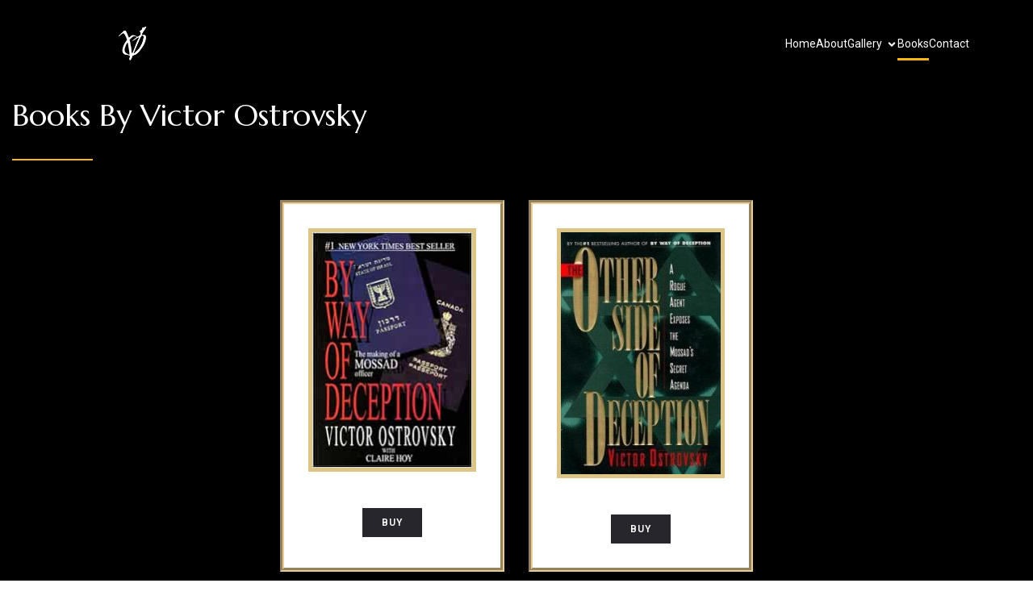

--- FILE ---
content_type: text/html; charset=UTF-8
request_url: https://victorostrovsky.com/books/
body_size: 21192
content:
<!DOCTYPE html>
<html lang="en-US" id="kubio">
<head>
	<meta charset="UTF-8" />
	<meta name="viewport" content="width=device-width, initial-scale=1" />
<meta name='robots' content='max-image-preview:large' />
<title>Books By Victor Ostrovsky &#8211; Victor Ostrovsky</title>
<link rel='dns-prefetch' href='//fonts.googleapis.com' />
<link rel="alternate" type="application/rss+xml" title="Victor Ostrovsky &raquo; Feed" href="https://victorostrovsky.com/feed/" />
<link rel="alternate" type="application/rss+xml" title="Victor Ostrovsky &raquo; Comments Feed" href="https://victorostrovsky.com/comments/feed/" />
					<script>
						(function(){
							var docEL = document.documentElement;
							var style = docEL.style;
							if (!("backgroundAttachment" in style)) return false;
							var oldValue = style.backgroundAttachment;
							style.backgroundAttachment = "fixed";
							var isSupported = (style.backgroundAttachment === "fixed");
							style.backgroundAttachment = oldValue;

							if(navigator.userAgent.toLowerCase().indexOf('mac') !== -1 && navigator.maxTouchPoints){
								isSupported = false;
							}

							if(!isSupported){
								console.warn('Kubio - Browser does not support attachment fix');
								document.documentElement.classList.add('kubio-attachment-fixed-support-fallback');
							}
						})()
					</script>

				<script type="text/javascript">
/* <![CDATA[ */
window._wpemojiSettings = {"baseUrl":"https:\/\/s.w.org\/images\/core\/emoji\/16.0.1\/72x72\/","ext":".png","svgUrl":"https:\/\/s.w.org\/images\/core\/emoji\/16.0.1\/svg\/","svgExt":".svg","source":{"concatemoji":"https:\/\/victorostrovsky.com\/wp-includes\/js\/wp-emoji-release.min.js?ver=6.8.2"}};
/*! This file is auto-generated */
!function(s,n){var o,i,e;function c(e){try{var t={supportTests:e,timestamp:(new Date).valueOf()};sessionStorage.setItem(o,JSON.stringify(t))}catch(e){}}function p(e,t,n){e.clearRect(0,0,e.canvas.width,e.canvas.height),e.fillText(t,0,0);var t=new Uint32Array(e.getImageData(0,0,e.canvas.width,e.canvas.height).data),a=(e.clearRect(0,0,e.canvas.width,e.canvas.height),e.fillText(n,0,0),new Uint32Array(e.getImageData(0,0,e.canvas.width,e.canvas.height).data));return t.every(function(e,t){return e===a[t]})}function u(e,t){e.clearRect(0,0,e.canvas.width,e.canvas.height),e.fillText(t,0,0);for(var n=e.getImageData(16,16,1,1),a=0;a<n.data.length;a++)if(0!==n.data[a])return!1;return!0}function f(e,t,n,a){switch(t){case"flag":return n(e,"\ud83c\udff3\ufe0f\u200d\u26a7\ufe0f","\ud83c\udff3\ufe0f\u200b\u26a7\ufe0f")?!1:!n(e,"\ud83c\udde8\ud83c\uddf6","\ud83c\udde8\u200b\ud83c\uddf6")&&!n(e,"\ud83c\udff4\udb40\udc67\udb40\udc62\udb40\udc65\udb40\udc6e\udb40\udc67\udb40\udc7f","\ud83c\udff4\u200b\udb40\udc67\u200b\udb40\udc62\u200b\udb40\udc65\u200b\udb40\udc6e\u200b\udb40\udc67\u200b\udb40\udc7f");case"emoji":return!a(e,"\ud83e\udedf")}return!1}function g(e,t,n,a){var r="undefined"!=typeof WorkerGlobalScope&&self instanceof WorkerGlobalScope?new OffscreenCanvas(300,150):s.createElement("canvas"),o=r.getContext("2d",{willReadFrequently:!0}),i=(o.textBaseline="top",o.font="600 32px Arial",{});return e.forEach(function(e){i[e]=t(o,e,n,a)}),i}function t(e){var t=s.createElement("script");t.src=e,t.defer=!0,s.head.appendChild(t)}"undefined"!=typeof Promise&&(o="wpEmojiSettingsSupports",i=["flag","emoji"],n.supports={everything:!0,everythingExceptFlag:!0},e=new Promise(function(e){s.addEventListener("DOMContentLoaded",e,{once:!0})}),new Promise(function(t){var n=function(){try{var e=JSON.parse(sessionStorage.getItem(o));if("object"==typeof e&&"number"==typeof e.timestamp&&(new Date).valueOf()<e.timestamp+604800&&"object"==typeof e.supportTests)return e.supportTests}catch(e){}return null}();if(!n){if("undefined"!=typeof Worker&&"undefined"!=typeof OffscreenCanvas&&"undefined"!=typeof URL&&URL.createObjectURL&&"undefined"!=typeof Blob)try{var e="postMessage("+g.toString()+"("+[JSON.stringify(i),f.toString(),p.toString(),u.toString()].join(",")+"));",a=new Blob([e],{type:"text/javascript"}),r=new Worker(URL.createObjectURL(a),{name:"wpTestEmojiSupports"});return void(r.onmessage=function(e){c(n=e.data),r.terminate(),t(n)})}catch(e){}c(n=g(i,f,p,u))}t(n)}).then(function(e){for(var t in e)n.supports[t]=e[t],n.supports.everything=n.supports.everything&&n.supports[t],"flag"!==t&&(n.supports.everythingExceptFlag=n.supports.everythingExceptFlag&&n.supports[t]);n.supports.everythingExceptFlag=n.supports.everythingExceptFlag&&!n.supports.flag,n.DOMReady=!1,n.readyCallback=function(){n.DOMReady=!0}}).then(function(){return e}).then(function(){var e;n.supports.everything||(n.readyCallback(),(e=n.source||{}).concatemoji?t(e.concatemoji):e.wpemoji&&e.twemoji&&(t(e.twemoji),t(e.wpemoji)))}))}((window,document),window._wpemojiSettings);
/* ]]> */
</script>
<link rel='stylesheet' id='kubio-3rd-party-theme-template-base-css' href='https://victorostrovsky.com/wp-content/plugins/kubio-pro/lib/integrations/third-party-themes/styles/base.css?ver=2.6.4-pro' type='text/css' media='all' />
<link rel='stylesheet' id='kubio-block-library-css' href='https://victorostrovsky.com/wp-content/plugins/kubio-pro/build/block-library/style.css?ver=1756053192' type='text/css' media='all' />
<style id='kubio-block-library-inline-css' type='text/css'>
.kubio-shape-circles{background-image:url('https://victorostrovsky.com/wp-content/plugins/kubio-pro/lib/shapes/header-shapes/circles.png')}.kubio-shape-10degree-stripes{background-image:url('https://victorostrovsky.com/wp-content/plugins/kubio-pro/lib/shapes/header-shapes/10degree-stripes.png')}.kubio-shape-rounded-squares-blue{background-image:url('https://victorostrovsky.com/wp-content/plugins/kubio-pro/lib/shapes/header-shapes/rounded-squares-blue.png')}.kubio-shape-many-rounded-squares-blue{background-image:url('https://victorostrovsky.com/wp-content/plugins/kubio-pro/lib/shapes/header-shapes/many-rounded-squares-blue.png')}.kubio-shape-two-circles{background-image:url('https://victorostrovsky.com/wp-content/plugins/kubio-pro/lib/shapes/header-shapes/two-circles.png')}.kubio-shape-circles-2{background-image:url('https://victorostrovsky.com/wp-content/plugins/kubio-pro/lib/shapes/header-shapes/circles-2.png')}.kubio-shape-circles-3{background-image:url('https://victorostrovsky.com/wp-content/plugins/kubio-pro/lib/shapes/header-shapes/circles-3.png')}.kubio-shape-circles-gradient{background-image:url('https://victorostrovsky.com/wp-content/plugins/kubio-pro/lib/shapes/header-shapes/circles-gradient.png')}.kubio-shape-circles-white-gradient{background-image:url('https://victorostrovsky.com/wp-content/plugins/kubio-pro/lib/shapes/header-shapes/circles-white-gradient.png')}.kubio-shape-waves{background-image:url('https://victorostrovsky.com/wp-content/plugins/kubio-pro/lib/shapes/header-shapes/waves.png')}.kubio-shape-waves-inverted{background-image:url('https://victorostrovsky.com/wp-content/plugins/kubio-pro/lib/shapes/header-shapes/waves-inverted.png')}.kubio-shape-dots{background-image:url('https://victorostrovsky.com/wp-content/plugins/kubio-pro/lib/shapes/header-shapes/dots.png')}.kubio-shape-left-tilted-lines{background-image:url('https://victorostrovsky.com/wp-content/plugins/kubio-pro/lib/shapes/header-shapes/left-tilted-lines.png')}.kubio-shape-right-tilted-lines{background-image:url('https://victorostrovsky.com/wp-content/plugins/kubio-pro/lib/shapes/header-shapes/right-tilted-lines.png')}.kubio-shape-right-tilted-strips{background-image:url('https://victorostrovsky.com/wp-content/plugins/kubio-pro/lib/shapes/header-shapes/right-tilted-strips.png')}.kubio-shape-doodle{background-image:url('https://victorostrovsky.com/wp-content/plugins/kubio-pro/lib/shapes/header-shapes/doodle.png')}.kubio-shape-falling-stars{background-image:url('https://victorostrovsky.com/wp-content/plugins/kubio-pro/lib/shapes/header-shapes/falling-stars.png')}.kubio-shape-grain{background-image:url('https://victorostrovsky.com/wp-content/plugins/kubio-pro/lib/shapes/header-shapes/grain.png')}.kubio-shape-poly1{background-image:url('https://victorostrovsky.com/wp-content/plugins/kubio-pro/lib/shapes/header-shapes/poly1.png')}.kubio-shape-poly2{background-image:url('https://victorostrovsky.com/wp-content/plugins/kubio-pro/lib/shapes/header-shapes/poly2.png')}.kubio-shape-wavy-lines{background-image:url('https://victorostrovsky.com/wp-content/plugins/kubio-pro/lib/shapes/header-shapes/wavy-lines.png')}

:root { --kubio-color-1:65,70,243;--kubio-color-2:96,101,255;--kubio-color-3:3,8,176;--kubio-color-4:27,68,146;--kubio-color-5:255,255,255;--kubio-color-6:38,38,44;--kubio-color-7:120,137,221;--kubio-color-1-variant-1:227,227,242;--kubio-color-1-variant-2:146,148,242;--kubio-color-1-variant-3:65,70,243;--kubio-color-1-variant-4:42,45,157;--kubio-color-1-variant-5:19,21,72;--kubio-color-2-variant-1:181,183,255;--kubio-color-2-variant-2:96,101,255;--kubio-color-2-variant-3:11,18,255;--kubio-color-2-variant-4:63,67,169;--kubio-color-2-variant-5:31,33,84;--kubio-color-3-variant-1:120,121,175;--kubio-color-3-variant-2:61,64,175;--kubio-color-3-variant-3:3,8,176;--kubio-color-3-variant-4:1,4,90;--kubio-color-3-variant-5:0,0,5;--kubio-color-4-variant-1:42,107,230;--kubio-color-4-variant-2:124,131,145;--kubio-color-4-variant-3:75,99,145;--kubio-color-4-variant-4:27,68,146;--kubio-color-4-variant-5:11,28,60;--kubio-color-5-variant-1:255,255,255;--kubio-color-5-variant-2:204,204,204;--kubio-color-5-variant-3:153,153,153;--kubio-color-5-variant-4:101,101,101;--kubio-color-5-variant-5:50,50,50;--kubio-color-6-variant-1:184,184,213;--kubio-color-6-variant-2:111,111,128;--kubio-color-6-variant-3:38,38,44;--kubio-color-6-variant-4:23,23,43;--kubio-color-6-variant-5:8,8,43;--kubio-color-7-variant-1:193,198,220;--kubio-color-7-variant-2:120,137,221;--kubio-color-7-variant-3:46,75,220;--kubio-color-7-variant-4:73,84,135;--kubio-color-7-variant-5:27,31,50 } .has-kubio-color-1-color{color:rgb(var(--kubio-color-1))} .has-kubio-color-1-background-color{background-color:rgb(var(--kubio-color-1))} [data-kubio] .has-kubio-color-1-color{color:rgb(var(--kubio-color-1))} [data-kubio] .has-kubio-color-1-background-color{background-color:rgb(var(--kubio-color-1))} .has-kubio-color-2-color{color:rgb(var(--kubio-color-2))} .has-kubio-color-2-background-color{background-color:rgb(var(--kubio-color-2))} [data-kubio] .has-kubio-color-2-color{color:rgb(var(--kubio-color-2))} [data-kubio] .has-kubio-color-2-background-color{background-color:rgb(var(--kubio-color-2))} .has-kubio-color-3-color{color:rgb(var(--kubio-color-3))} .has-kubio-color-3-background-color{background-color:rgb(var(--kubio-color-3))} [data-kubio] .has-kubio-color-3-color{color:rgb(var(--kubio-color-3))} [data-kubio] .has-kubio-color-3-background-color{background-color:rgb(var(--kubio-color-3))} .has-kubio-color-4-color{color:rgb(var(--kubio-color-4))} .has-kubio-color-4-background-color{background-color:rgb(var(--kubio-color-4))} [data-kubio] .has-kubio-color-4-color{color:rgb(var(--kubio-color-4))} [data-kubio] .has-kubio-color-4-background-color{background-color:rgb(var(--kubio-color-4))} .has-kubio-color-5-color{color:rgb(var(--kubio-color-5))} .has-kubio-color-5-background-color{background-color:rgb(var(--kubio-color-5))} [data-kubio] .has-kubio-color-5-color{color:rgb(var(--kubio-color-5))} [data-kubio] .has-kubio-color-5-background-color{background-color:rgb(var(--kubio-color-5))} .has-kubio-color-6-color{color:rgb(var(--kubio-color-6))} .has-kubio-color-6-background-color{background-color:rgb(var(--kubio-color-6))} [data-kubio] .has-kubio-color-6-color{color:rgb(var(--kubio-color-6))} [data-kubio] .has-kubio-color-6-background-color{background-color:rgb(var(--kubio-color-6))} .has-kubio-color-7-color{color:rgb(var(--kubio-color-7))} .has-kubio-color-7-background-color{background-color:rgb(var(--kubio-color-7))} [data-kubio] .has-kubio-color-7-color{color:rgb(var(--kubio-color-7))} [data-kubio] .has-kubio-color-7-background-color{background-color:rgb(var(--kubio-color-7))}



#kubio .style-VaTuyErAsxx7qaDnT-outer .wp-block-kubio-navigation-section__nav{animation-duration:0.5s;padding-top:20px;padding-bottom:20px;padding-left:5%;padding-right:5%;background-color:#000000;}#kubio .style-VaTuyErAsxx7qaDnT-outer .h-navigation_sticky:not(.extra-1).wp-block-kubio-navigation-section__nav{padding-top:10px;padding-bottom:10px;background-color:#ffffff;box-shadow:0px 0px 10px 0px rgba(23, 25, 39, 0.1) ;}#kubio .style-VaTuyErkHDb7IEL-jx-inner{text-align:left;height:auto;min-height:unset;}#kubio .style-VaTuyErkHDb7IEL-jx-container{height:auto;min-height:unset;}#kubio .style-VaTuyErKqPUJAfbO-X-container{gap:10px;--kubio-gap-fallback:10px;text-decoration:none;}#kubio .style-VaTuyErKqPUJAfbO-X-container .kubio-logo-image{max-height:70px;}#kubio .style-VaTuyErKqPUJAfbO-X-image{max-height:70px;}#kubio .style-VaTuyErKqPUJAfbO-X-text{font-size:24px;color:rgba(var(--kubio-color-5),1);}#kubio .style-VaTuyErss9IUC8NRgp-inner{text-align:center;}#kubio .style-VaTuyErss9IUC8NRgp-container{height:auto;min-height:unset;}#kubio .style-VaTuyErZ8CJTjEWUTR-container{height:50px;}#kubio .style-VaTuyErnkv_Zw8DGc_-inner{text-align:right;height:auto;min-height:unset;}#kubio .style-VaTuyErnkv_Zw8DGc_-container{height:auto;min-height:unset;}#kubio .style-VaTuyEraik6DP2PltI-outer.bordered-active-item > .kubio-menu > ul > li::before,#kubio .style-VaTuyEraik6DP2PltI-outer.bordered-active-item > .kubio-menu > ul > li::after{background-color:#fdb515;height:3px;}#kubio .style-VaTuyEraik6DP2PltI-outer.solid-active-item > .kubio-menu > ul > li::before,#kubio .style-VaTuyEraik6DP2PltI-outer.solid-active-item > .kubio-menu > ul > li::after{background-color:white;border-top-left-radius:0%;border-top-right-radius:0%;border-bottom-left-radius:0%;border-bottom-right-radius:0%;}#kubio .style-VaTuyEraik6DP2PltI-outer > .kubio-menu > ul{justify-content:flex-end;gap:41px;--kubio-gap-fallback:41px;}#kubio .style-VaTuyEraik6DP2PltI-outer > .kubio-menu  > ul > li > a{font-weight:400;font-size:14px;line-height:1.5em;letter-spacing:0px;text-decoration:none;text-transform:none;color:rgba(var(--kubio-color-5),1);padding-top:10px;padding-bottom:10px;padding-left:0px;padding-right:0px;}#kubio .style-VaTuyEraik6DP2PltI-outer > .kubio-menu  > ul > li > a > svg{padding-left:5px;padding-right:5px;}#kubio .style-VaTuyEraik6DP2PltI-outer > .kubio-menu  li > ul{background-color:#ffffff;margin-left:5px;margin-right:5px;box-shadow:0px 0px 5px 2px rgba(0, 0, 0, 0.04) ;}#kubio .style-VaTuyEraik6DP2PltI-outer > .kubio-menu  li > ul > li> a{font-size:14px;text-decoration:none;color:rgba(var(--kubio-color-5),1);padding-top:10px;padding-bottom:10px;padding-left:20px;padding-right:20px;border-bottom-color:rgba(128,128,128,.2);border-bottom-width:1px;border-bottom-style:solid;background-color:#000000;}#kubio .style-VaTuyEraik6DP2PltI-outer > .kubio-menu  li > ul > li > a:hover,#kubio .style-VaTuyEraik6DP2PltI-outer > .kubio-menu  li > ul > li > a.hover{background-color:#302929;}#kubio .style-VaTuyEraik6DP2PltI-outer > .kubio-menu li > ul > li.current-menu-item > a,#kubio .style-VaTuyEraik6DP2PltI-outer > .kubio-menu  li > ul > li.current_page_item > a{background-color:rgba(var(--kubio-color-1),1);}#kubio .style-VaTuyEraik6DP2PltI-outer > .kubio-menu > ul > li > ul{margin-top:10px;}#kubio .style-VaTuyEraik6DP2PltI-outer > .kubio-menu > ul > li > ul:before{height:10px;width:100%;}#kubio .h-navigation_sticky:not(.extra-1) .style-VaTuyEraik6DP2PltI-outer.bordered-active-item > .kubio-menu > ul > li::before,#kubio .h-navigation_sticky:not(.extra-1) .style-VaTuyEraik6DP2PltI-outer.bordered-active-item > .kubio-menu > ul > li::after{background-color:rgba(var(--kubio-color-6),1);}#kubio .h-navigation_sticky:not(.extra-1) .style-VaTuyEraik6DP2PltI-outer > .kubio-menu  > ul > li > a{color:rgba(var(--kubio-color-6),1);}#kubio .style-VaTuyErcJEHx6gKgaC-icon{background-color:rgba(0, 0, 0, 0.1);border-top-color:black;border-top-width:0px;border-top-style:solid;border-right-color:black;border-right-width:0px;border-right-style:solid;border-bottom-color:black;border-bottom-width:0px;border-bottom-style:solid;border-left-color:black;border-left-width:0px;border-left-style:solid;border-top-left-radius:100%;border-top-right-radius:100%;border-bottom-left-radius:100%;border-bottom-right-radius:100%;fill:white;padding-top:5px;padding-bottom:5px;padding-left:5px;padding-right:5px;width:24px;height:24px;min-width:24px;min-height:24px;}.style-VaTuyErcJEHx6gKgaC-offscreen{width:300px !important;background-color:rgba(var(--kubio-color-6),1);}.style-VaTuyErcJEHx6gKgaC-offscreenOverlay{background-color:rgba(0,0,0,0.5);}#kubio .style-VaTuyEru31T9UWtMY1-inner{height:auto;min-height:unset;text-align:center;}#kubio .style-VaTuyEru31T9UWtMY1-container{height:auto;min-height:unset;}#kubio .h-navigation_sticky:not(.extra-1) .style-VaTuyEru31T9UWtMY1-inner{text-align:left;}#kubio .style-VaTuyErdg8CMjUsm77-container{gap:10px;--kubio-gap-fallback:10px;text-decoration:none;}#kubio .style-VaTuyErdg8CMjUsm77-container .kubio-logo-image{max-height:70px;}#kubio .style-VaTuyErdg8CMjUsm77-image{max-height:70px;}#kubio .style-VaTuyErdg8CMjUsm77-text{font-size:20px;color:rgba(var(--kubio-color-5),1);}#kubio .style-VaTuyErGyH1NLLS191-outer > .kubio-menu > ul{--kubio-accordion-menu-offset:10px;}#kubio .style-VaTuyErGyH1NLLS191-outer > .kubio-menu  > ul > li > a{font-size:14px;text-decoration:none;color:rgba(var(--kubio-color-5),1);border-top-color:#808080;border-right-color:#808080;border-bottom-color:rgba(var(--kubio-color-5),0.2);border-bottom-width:1px;border-bottom-style:solid;border-left-color:#808080;padding-top:12px;padding-bottom:12px;padding-left:40px;}#kubio .style-VaTuyErGyH1NLLS191-outer > .kubio-menu  > ul > li > a:hover,#kubio .style-VaTuyErGyH1NLLS191-outer > .kubio-menu > ul > li > a.hover{background-color:rgba(var(--kubio-color-1),1);}#kubio .style-VaTuyErGyH1NLLS191-outer > .kubio-menu > ul > li.current-menu-item > a,#kubio .style-VaTuyErGyH1NLLS191-outer > .kubio-menu > ul > li.current_page_item > a{background-color:rgba(var(--kubio-color-1),1);}#kubio .style-VaTuyErGyH1NLLS191-outer > .kubio-menu  > ul > li > a > svg{padding-left:20px;padding-right:20px;}#kubio .style-VaTuyErGyH1NLLS191-outer > .kubio-menu  li > ul > li> a{color:rgba(var(--kubio-color-5),1);border-top-color:#808080;border-right-color:#808080;border-bottom-color:rgba(var(--kubio-color-5),0.2);border-bottom-width:1px;border-bottom-style:solid;border-left-color:#808080;padding-top:12px;padding-bottom:12px;padding-left:40px;font-size:14px;text-decoration:none;}#kubio .style-VaTuyErGyH1NLLS191-outer > .kubio-menu  li > ul > li > a:hover,#kubio .style-VaTuyErGyH1NLLS191-outer > .kubio-menu  li > ul > li > a.hover{background-color:rgba(var(--kubio-color-1),0.8);}#kubio .style-VaTuyErGyH1NLLS191-outer > .kubio-menu li > ul > li.current-menu-item > a,#kubio .style-VaTuyErGyH1NLLS191-outer > .kubio-menu  li > ul > li.current_page_item > a{background-color:rgba(var(--kubio-color-1),0.8);}#kubio .style-VaTuyErGyH1NLLS191-outer > .kubio-menu  li > ul > li > a > svg{padding-left:20px;padding-right:20px;}#kubio .style-VaTuyErJ832BIvITE8-inner{text-align:center;height:auto;min-height:unset;}#kubio .style-VaTuyErJ832BIvITE8-container{height:auto;min-height:unset;}#kubio .style-VaTuyErU98-g0tvtu--outer p{color:rgba(var(--kubio-color-5),0.4);}#kubio .style-VaTuyErQbQM6Zzy6dB-outer{height:auto;min-height:unset;background-color:#000000;background-image:none;padding-top:10px;padding-bottom:8px;}body:not(.extra-1) .style-VaTuyErQbQM6Zzy6dB-outer h1,body:not(.extra-1) .style-VaTuyErQbQM6Zzy6dB-outer h1[data-kubio]{color:rgba(var(--kubio-color-5),1);}body:not(.extra-1) .style-VaTuyErQbQM6Zzy6dB-outer h2,body:not(.extra-1) .style-VaTuyErQbQM6Zzy6dB-outer h2[data-kubio]{color:rgba(var(--kubio-color-5),1);}body:not(.extra-1) .style-VaTuyErQbQM6Zzy6dB-outer h3,body:not(.extra-1) .style-VaTuyErQbQM6Zzy6dB-outer h3[data-kubio]{color:rgba(var(--kubio-color-5),1);}body:not(.extra-1) .style-VaTuyErQbQM6Zzy6dB-outer h4,body:not(.extra-1) .style-VaTuyErQbQM6Zzy6dB-outer h4[data-kubio]{color:rgba(var(--kubio-color-5),1);}body:not(.extra-1) .style-VaTuyErQbQM6Zzy6dB-outer h5,body:not(.extra-1) .style-VaTuyErQbQM6Zzy6dB-outer h5[data-kubio]{color:rgba(var(--kubio-color-5),1);}body:not(.extra-1) .style-VaTuyErQbQM6Zzy6dB-outer h6,body:not(.extra-1) .style-VaTuyErQbQM6Zzy6dB-outer h6[data-kubio]{color:rgba(var(--kubio-color-5),1);}body:not(.extra-1) .style-VaTuyErQbQM6Zzy6dB-outer,body:not(.extra-1) .style-VaTuyErQbQM6Zzy6dB-outer [data-kubio]:not(h1):not(h2):not(h3):not(h4):not(h5):not(h6),body:not(.extra-1) .style-VaTuyErQbQM6Zzy6dB-outer p,body:not(.extra-1) .style-VaTuyErQbQM6Zzy6dB-outer p[data-kubio]{color:rgba(var(--kubio-color-5),1);}#kubio .style-VaTuyErIhoPtd3cwwv-inner{text-align:left;height:auto;min-height:unset;border-top-left-radius:9px;border-top-right-radius:9px;border-bottom-left-radius:9px;border-bottom-right-radius:9px;}#kubio .style-VaTuyErIhoPtd3cwwv-container{height:auto;min-height:unset;}#kubio p.wp-block.style-VaTuyErvK9eIPb0yyV-container,#kubio h1.wp-block.style-VaTuyErvK9eIPb0yyV-container,#kubio h2.wp-block.style-VaTuyErvK9eIPb0yyV-container,#kubio h3.wp-block.style-VaTuyErvK9eIPb0yyV-container,#kubio h4.wp-block.style-VaTuyErvK9eIPb0yyV-container,#kubio h5.wp-block.style-VaTuyErvK9eIPb0yyV-container,#kubio h6.wp-block.style-VaTuyErvK9eIPb0yyV-container{font-family:Marcellus,Helvetica, Arial, Sans-Serif, serif;font-weight:400;font-size:38px;}#kubio .style-VaTuyEr3l8QvDJlRc3-outer{padding-top:10px;padding-bottom:10px;}#kubio .style-VaTuyEr3l8QvDJlRc3-width-container{width:100px;}#kubio .style-VaTuyEr3l8QvDJlRc3-line{width:25%;border-bottom-color:#fdb515;border-bottom-width:2px;border-bottom-style:solid;}#kubio .style-VaTuyEr3l8QvDJlRc3-inner{fill:rgba(var(--kubio-color-1),1);width:50px;height:50px;margin-left:10px;margin-right:10px;}#kubio .style-z5Bo1XcKUf-outer{height:auto;min-height:unset;background-color:#000000;padding-top:16px;padding-bottom:16px;border-top-color:#e9d085;border-top-width:5px;border-top-style:none;border-right-color:#e9d085;border-right-width:5px;border-right-style:none;border-bottom-color:#e9d085;border-bottom-width:5px;border-bottom-style:none;border-left-color:#e9d085;border-left-width:5px;border-left-style:none;}#kubio .style-86Im6JzEtQi-inner{text-align:center;height:auto;min-height:unset;border-top-color:#e9cd97;border-top-width:5px;border-top-style:groove;border-right-color:#e9cd97;border-right-width:5px;border-right-style:groove;border-bottom-color:#e9cd97;border-bottom-width:5px;border-bottom-style:groove;border-left-color:#e9cd97;border-left-width:5px;border-left-style:groove;box-shadow:none;background-color:rgba(var(--kubio-color-5),1);}#kubio .style-86Im6JzEtQi-container{height:auto;min-height:unset;}#kubio .style-xU6sSywPZBa-outer{padding-top:30px;padding-bottom:30px;padding-left:30px;padding-right:30px;}#kubio .style-xU6sSywPZBa-image{opacity:1;0:;border-top-color:#ddc487;border-top-width:5px;border-top-style:solid;border-right-color:#ddc487;border-right-width:5px;border-right-style:solid;border-bottom-color:#ddc487;border-bottom-width:5px;border-bottom-style:solid;border-left-color:#ddc487;border-left-width:5px;border-left-style:solid;}#kubio .style-xU6sSywPZBa-caption{margin-top:10px;}#kubio .style-xU6sSywPZBa-frameImage{z-index:-1;transform:translateX(10%) translateY(10%);transform-origin:center center 0px;background-color:rgb(0,0,0);height:100%;width:100%;border-top-color:rgb(0,0,0);border-top-width:10px;border-top-style:none;border-right-color:rgb(0,0,0);border-right-width:10px;border-right-style:none;border-bottom-color:rgb(0,0,0);border-bottom-width:10px;border-bottom-style:none;border-left-color:rgb(0,0,0);border-left-width:10px;border-left-style:none;}#kubio .style-xU6sSywPZBa-overlay{border-top-color:#ddc487;border-top-width:5px;border-top-style:solid;border-right-color:#ddc487;border-right-width:5px;border-right-style:solid;border-bottom-color:#ddc487;border-bottom-width:5px;border-bottom-style:solid;border-left-color:#ddc487;border-left-width:5px;border-left-style:solid;}#kubio .style-v982Pk2ZH-container{height:15px;}#kubio .style-mlUir5D-WSd-outer a.style-mlUir5D-WSd-link{border-top-color:rgba(var(--kubio-color-5),1);border-top-width:0px;border-top-style:solid;border-right-color:rgba(var(--kubio-color-5),1);border-right-width:0px;border-right-style:solid;border-bottom-color:rgba(var(--kubio-color-5),1);border-bottom-width:0px;border-bottom-style:solid;border-left-color:rgba(var(--kubio-color-5),1);border-left-width:0px;border-left-style:solid;border-top-left-radius:0px;border-top-right-radius:0px;border-bottom-left-radius:0px;border-bottom-right-radius:0px;font-weight:600;font-size:12px;line-height:1;letter-spacing:1px;text-decoration:none;text-transform:uppercase;color:rgba(var(--kubio-color-5),1);width:100%;padding-top:12px;padding-bottom:12px;padding-left:24px;padding-right:24px;transition-duration:0.5s;text-align:center;background-color:rgba(var(--kubio-color-6),1);justify-content:center;}#kubio .style-mlUir5D-WSd-outer a.style-mlUir5D-WSd-link:hover{border-top-color:rgba(var(--kubio-color-1),1);border-right-color:rgba(var(--kubio-color-1),1);border-bottom-color:rgba(var(--kubio-color-1),1);border-left-color:rgba(var(--kubio-color-1),1);color:rgba(var(--kubio-color-1),1);background-color:rgba(var(--kubio-color-5),1);}#kubio a.style-mlUir5D-WSd-link .style-mlUir5D-WSd-icon{width:12px;height:12px;min-width:12px;min-height:12px;margin-left:0px;margin-right:10px;}#kubio .style-8QFtCBMzq-container{height:15px;}#kubio .style-vOT6_3l6M-container{height:15px;}#kubio .style-Kf1X18Ugb-container{height:15px;}#kubio .style-niEg76WhHN-outer{padding-top:10px;padding-bottom:24px;}#kubio .style-vP0mYzy99sE-outer{padding-top:35px;padding-bottom:35px;background-color:rgba(var(--kubio-color-6),1);}body:not(.extra-1) .style-vP0mYzy99sE-outer a,body:not(.extra-1) .style-vP0mYzy99sE-outer a[data-kubio]{color:rgba(var(--kubio-color-1-variant-2),1);}body:not(.extra-1) .style-vP0mYzy99sE-outer a:hover,body:not(.extra-1) .style-vP0mYzy99sE-outer a[data-kubio]:hover{color:rgba(var(--kubio-color-1-variant-1),1);}body:not(.extra-1) .style-vP0mYzy99sE-outer,body:not(.extra-1) .style-vP0mYzy99sE-outer [data-kubio]:not(h1):not(h2):not(h3):not(h4):not(h5):not(h6),body:not(.extra-1) .style-vP0mYzy99sE-outer p,body:not(.extra-1) .style-vP0mYzy99sE-outer p[data-kubio]{color:rgba(var(--kubio-color-5),1);}body:not(.extra-1) .style-vP0mYzy99sE-outer h1,body:not(.extra-1) .style-vP0mYzy99sE-outer h1[data-kubio]{color:rgba(var(--kubio-color-4),1);}body:not(.extra-1) .style-vP0mYzy99sE-outer h2,body:not(.extra-1) .style-vP0mYzy99sE-outer h2[data-kubio]{color:rgba(var(--kubio-color-4),1);}body:not(.extra-1) .style-vP0mYzy99sE-outer h3,body:not(.extra-1) .style-vP0mYzy99sE-outer h3[data-kubio]{color:rgba(var(--kubio-color-4),1);}body:not(.extra-1) .style-vP0mYzy99sE-outer h4,body:not(.extra-1) .style-vP0mYzy99sE-outer h4[data-kubio]{color:rgba(var(--kubio-color-4),1);}body:not(.extra-1) .style-vP0mYzy99sE-outer h5,body:not(.extra-1) .style-vP0mYzy99sE-outer h5[data-kubio]{color:rgba(var(--kubio-color-4),1);}body:not(.extra-1) .style-vP0mYzy99sE-outer h6,body:not(.extra-1) .style-vP0mYzy99sE-outer h6[data-kubio]{color:rgba(var(--kubio-color-4),1);}#kubio .style-nJpox2eRXHV-inner{text-align:center;}body:not(.extra-1) .style-nJpox2eRXHV-inner h1,body:not(.extra-1) .style-nJpox2eRXHV-inner h1[data-kubio]{color:rgba(var(--kubio-color-4),1);}body:not(.extra-1) .style-nJpox2eRXHV-inner h2,body:not(.extra-1) .style-nJpox2eRXHV-inner h2[data-kubio]{color:rgba(var(--kubio-color-4),1);}body:not(.extra-1) .style-nJpox2eRXHV-inner h3,body:not(.extra-1) .style-nJpox2eRXHV-inner h3[data-kubio]{color:rgba(var(--kubio-color-4),1);}body:not(.extra-1) .style-nJpox2eRXHV-inner h4,body:not(.extra-1) .style-nJpox2eRXHV-inner h4[data-kubio]{color:rgba(var(--kubio-color-4),1);}body:not(.extra-1) .style-nJpox2eRXHV-inner h5,body:not(.extra-1) .style-nJpox2eRXHV-inner h5[data-kubio]{color:rgba(var(--kubio-color-4),1);}body:not(.extra-1) .style-nJpox2eRXHV-inner h6,body:not(.extra-1) .style-nJpox2eRXHV-inner h6[data-kubio]{color:rgba(var(--kubio-color-4),1);}#kubio .style-nJpox2eRXHV-container{text-align:center;height:auto;min-height:unset;}#kubio .style-tF8kitdcL-outer p{color:#eed39e;}#kubio .style-local-5-container{flex:0 0 auto;ms-flex:0 0 auto;width:auto;max-width:100%;}#kubio .style-local-7-container{flex:1 1 0;ms-flex:1 1 0%;max-width:100%;}#kubio .style-local-9-container{flex:0 0 auto;ms-flex:0 0 auto;width:auto;max-width:100%;}#kubio .style-local-15-container{width:100%;flex:0 0 auto;-ms-flex:0 0 auto;}#kubio .style-local-20-container{width:100%;flex:0 0 auto;-ms-flex:0 0 auto;}#kubio .style-local-24-container{width:100%;flex:0 0 auto;-ms-flex:0 0 auto;}#kubio .style-local-29-container{flex:0 0 auto;-ms-flex:0 0 auto;}#kubio .style-local-34-container{flex:0 0 auto;-ms-flex:0 0 auto;}#kubio .style-local-45-container{width:100%;flex:0 0 auto;-ms-flex:0 0 auto;}body .style-86Im6JzEtQi-container > * > .h-y-container > *:not(:last-child){margin-bottom:0px;}body .style-86Im6JzEtQi-container > * > .h-y-container > *:not(:last-child){margin-bottom:0px;}.h-y-container > *:not(:last-child),.h-x-container-inner > *{margin-bottom:20px;}.h-x-container-inner,.h-column__content > .h-x-container > *:last-child,.h-y-container > .kubio-block-inserter{margin-bottom:-20px;}.h-x-container-inner{margin-left:-10px;margin-right:-10px;}.h-x-container-inner > *{padding-left:10px;padding-right:10px;}[data-kubio] a:not([class*=wp-block-button]),.with-kubio-global-style a:not([class*=wp-block-button]),a:not([class*=wp-block-button])[data-kubio],.wp-block-woocommerce-mini-cart-contents a:not([class*=wp-block-button]){font-family:Roboto,Helvetica, Arial, Sans-Serif, serif;font-weight:600;font-size:1em;line-height:1.5;text-decoration:none;color:rgba(var(--kubio-color-1),1);}[data-kubio] a:not([class*=wp-block-button]):hover,.with-kubio-global-style a:not([class*=wp-block-button]):hover,a:not([class*=wp-block-button])[data-kubio]:hover,.wp-block-woocommerce-mini-cart-contents a:not([class*=wp-block-button]):hover{color:rgba(var(--kubio-color-1-variant-4),1);}[data-kubio] h1,.with-kubio-global-style h1,h1[data-kubio],.wp-block-woocommerce-mini-cart-contents h1{font-family:Marcellus,Helvetica, Arial, Sans-Serif, serif;font-weight:700;font-size:5.5em;line-height:1.26;text-transform:none;color:rgba(var(--kubio-color-6),1);}[data-kubio] h2,.with-kubio-global-style h2,h2[data-kubio],.wp-block-woocommerce-mini-cart-contents h2{font-family:Capriola,Helvetica, Arial, Sans-Serif, serif;font-weight:700;font-size:3em;line-height:1.143;text-transform:none;color:rgba(var(--kubio-color-6),1);}[data-kubio] h3,.with-kubio-global-style h3,h3[data-kubio],.wp-block-woocommerce-mini-cart-contents h3{font-family:Mulish,Helvetica, Arial, Sans-Serif, serif;font-weight:700;font-size:1.8em;line-height:1.25;text-transform:none;color:rgba(var(--kubio-color-6),1);}[data-kubio] h4,.with-kubio-global-style h4,h4[data-kubio],.wp-block-woocommerce-mini-cart-contents h4{font-family:Mulish,Helvetica, Arial, Sans-Serif, serif;font-weight:500;font-size:1.4em;line-height:1.4;text-transform:none;color:rgba(var(--kubio-color-6),1);}[data-kubio] h5,.with-kubio-global-style h5,h5[data-kubio],.wp-block-woocommerce-mini-cart-contents h5{font-family:Mulish,Helvetica, Arial, Sans-Serif, serif;font-weight:400;font-size:1.125em;line-height:1.4;text-transform:none;color:rgba(var(--kubio-color-6),1);}[data-kubio] h6,.with-kubio-global-style h6,h6[data-kubio],.wp-block-woocommerce-mini-cart-contents h6{font-family:Mulish,Helvetica, Arial, Sans-Serif, serif;font-weight:400;font-size:0.9em;line-height:1.4;letter-spacing:1px;text-transform:uppercase;color:rgba(var(--kubio-color-1),1);}[data-kubio],.with-kubio-global-style,[data-kubio] p,.with-kubio-global-style p,p[data-kubio],.wp-block-woocommerce-mini-cart-contents{font-family:Open Sans,Helvetica, Arial, Sans-Serif, serif;font-weight:300;font-size:16px;line-height:1.4;text-transform:none;color:rgba(var(--kubio-color-6-variant-4),1);}[data-kubio] .h-lead,.with-kubio-global-style .h-lead,.h-lead[data-kubio]{font-family:Quicksand,Helvetica, Arial, Sans-Serif, serif;font-weight:400;font-size:1.2em;line-height:1.5;text-transform:none;color:rgba(var(--kubio-color-6),1);}div.h-section-global-spacing{padding-top:100px;padding-bottom:100px;}.h-global-transition,.h-global-transition-all,.h-global-transition-all *{transition-duration:1s;}[data-kubio] input[type='color'],[data-kubio] input[type='date'],[data-kubio] input[type='datetime'],[data-kubio] input[type='datetime-local'],[data-kubio] input[type='email'],[data-kubio] input[type='month'],[data-kubio] input[type='number'],[data-kubio] input[type='password'],[data-kubio] input[type='search'],[data-kubio] input[type='tel'],[data-kubio] input[type='text'],[data-kubio] input[type='url'],[data-kubio] input[type='week'],[data-kubio] input[type='time'],[data-kubio] input:not([type]),[data-kubio] textarea,[data-kubio] select{font-family:Syne,Helvetica, Arial, Sans-Serif, serif;font-weight:400;font-size:16px;line-height:1.6;text-transform:none;color:rgba(var(--kubio-color-5),1);background-color:#1d4d9e;border-top-color:#1e4c9a;border-top-width:1px;border-top-style:solid;border-right-color:#1e4c9a;border-right-width:1px;border-right-style:solid;border-bottom-color:#1e4c9a;border-bottom-width:1px;border-bottom-style:solid;border-left-color:#1e4c9a;border-left-width:1px;border-left-style:solid;border-top-left-radius:4px;border-top-right-radius:4px;border-bottom-left-radius:4px;border-bottom-right-radius:4px;padding-top:4px;padding-bottom:4px;padding-left:10px;padding-right:10px;margin-bottom:10px;}[data-kubio] input[type='color']:hover,[data-kubio] input[type='date']:hover,[data-kubio] input[type='datetime']:hover,[data-kubio] input[type='datetime-local']:hover,[data-kubio] input[type='email']:hover,[data-kubio] input[type='month']:hover,[data-kubio] input[type='number']:hover,[data-kubio] input[type='password']:hover,[data-kubio] input[type='search']:hover,[data-kubio] input[type='tel']:hover,[data-kubio] input[type='text']:hover,[data-kubio] input[type='url']:hover,[data-kubio] input[type='week']:hover,[data-kubio] input[type='time']:hover,[data-kubio] input:not([type]):hover,[data-kubio] textarea:hover,[data-kubio] select:hover{color:rgba(var(--kubio-color-6),1);background-color:rgba(var(--kubio-color-5),1);border-top-color:rgba(var(--kubio-color-6-variant-1),1);border-right-color:rgba(var(--kubio-color-6-variant-1),1);border-bottom-color:rgba(var(--kubio-color-6-variant-1),1);border-left-color:rgba(var(--kubio-color-6-variant-1),1);}[data-kubio] input[type='color']:focus,[data-kubio] input[type='date']:focus,[data-kubio] input[type='datetime']:focus,[data-kubio] input[type='datetime-local']:focus,[data-kubio] input[type='email']:focus,[data-kubio] input[type='month']:focus,[data-kubio] input[type='number']:focus,[data-kubio] input[type='password']:focus,[data-kubio] input[type='search']:focus,[data-kubio] input[type='tel']:focus,[data-kubio] input[type='text']:focus,[data-kubio] input[type='url']:focus,[data-kubio] input[type='week']:focus,[data-kubio] input[type='time']:focus,[data-kubio] input:not([type]):focus,[data-kubio] textarea:focus,[data-kubio] select:focus{color:rgba(var(--kubio-color-6),1);background-color:rgba(var(--kubio-color-5),1);border-top-color:rgba(var(--kubio-color-1),1);border-right-color:rgba(var(--kubio-color-1),1);border-bottom-color:rgba(var(--kubio-color-1),1);border-left-color:rgba(var(--kubio-color-1),1);}[data-kubio] input[type='button'],[data-kubio] button{background-color:rgba(var(--kubio-color-1-variant-4),1);border-top-color:rgba(var(--kubio-color-1-variant-4),1);border-top-width:2px;border-top-style:solid;border-right-color:rgba(var(--kubio-color-1-variant-4),1);border-right-width:2px;border-right-style:solid;border-bottom-color:rgba(var(--kubio-color-1-variant-4),1);border-bottom-width:2px;border-bottom-style:solid;border-left-color:rgba(var(--kubio-color-1-variant-4),1);border-left-width:2px;border-left-style:solid;border-top-left-radius:4px;border-top-right-radius:4px;border-bottom-left-radius:4px;border-bottom-right-radius:4px;font-family:Syne,Helvetica, Arial, Sans-Serif, serif;font-weight:400;color:rgba(var(--kubio-color-5),1);padding-top:8px;padding-bottom:8px;padding-left:25px;padding-right:24px;}[data-kubio] input[type='button']:disabled,[data-kubio] button:disabled,[data-kubio] input[type='button'][disabled],[data-kubio] button[disabled]{background-color:rgba(var(--kubio-color-5-variant-2),1);border-top-color:rgba(var(--kubio-color-5-variant-2),1);border-right-color:rgba(var(--kubio-color-5-variant-2),1);border-bottom-color:rgba(var(--kubio-color-5-variant-2),1);border-left-color:rgba(var(--kubio-color-5-variant-2),1);color:rgba(var(--kubio-color-5-variant-3),1);}[data-kubio] input[type='submit'],[data-kubio] button[type='submit']{border-top-color:rgba(var(--kubio-color-1-variant-4),1);border-top-width:2px;border-top-style:solid;border-right-color:rgba(var(--kubio-color-1-variant-4),1);border-right-width:2px;border-right-style:solid;border-bottom-color:rgba(var(--kubio-color-1-variant-4),1);border-bottom-width:2px;border-bottom-style:solid;border-left-color:rgba(var(--kubio-color-1-variant-4),1);border-left-width:2px;border-left-style:solid;border-top-left-radius:4px;border-top-right-radius:4px;border-bottom-left-radius:4px;border-bottom-right-radius:4px;font-family:Syne,Helvetica, Arial, Sans-Serif, serif;font-weight:400;color:rgba(var(--kubio-color-5),1);padding-top:8px;padding-bottom:8px;padding-left:25px;padding-right:24px;background-color:rgba(var(--kubio-color-1-variant-4),1);}[data-kubio] input[type='submit']:hover,[data-kubio] button[type='submit']:hover{background-color:#3965b0;}[data-kubio] input[type='submit']:disabled,[data-kubio] input[type='submit'][disabled],[data-kubio] button[type='submit']:disabled,[data-kubio] button[type='submit'][disabled]{border-top-color:rgba(var(--kubio-color-5-variant-2),1);border-right-color:rgba(var(--kubio-color-5-variant-2),1);border-bottom-color:rgba(var(--kubio-color-5-variant-2),1);border-left-color:rgba(var(--kubio-color-5-variant-2),1);color:rgba(var(--kubio-color-5-variant-3),1);background-color:rgba(var(--kubio-color-5-variant-2),1);}[data-kubio] input[type='reset'],[data-kubio] button[type='reset']{background-color:rgba(var(--kubio-color-1-variant-4),1);border-top-color:rgba(var(--kubio-color-1-variant-4),1);border-top-width:2px;border-top-style:solid;border-right-color:rgba(var(--kubio-color-1-variant-4),1);border-right-width:2px;border-right-style:solid;border-bottom-color:rgba(var(--kubio-color-1-variant-4),1);border-bottom-width:2px;border-bottom-style:solid;border-left-color:rgba(var(--kubio-color-1-variant-4),1);border-left-width:2px;border-left-style:solid;border-top-left-radius:4px;border-top-right-radius:4px;border-bottom-left-radius:4px;border-bottom-right-radius:4px;font-family:Syne,Helvetica, Arial, Sans-Serif, serif;font-weight:400;color:rgba(var(--kubio-color-5),1);padding-top:8px;padding-bottom:8px;padding-left:25px;padding-right:24px;}[data-kubio] input[type='reset']:hover,[data-kubio] button[type='reset']:hover{background-color:rgba(var(--kubio-color-1-variant-2),1);border-top-color:rgba(var(--kubio-color-1-variant-2),1);border-right-color:rgba(var(--kubio-color-1-variant-2),1);border-bottom-color:rgba(var(--kubio-color-1-variant-2),1);border-left-color:rgba(var(--kubio-color-1-variant-2),1);color:rgba(var(--kubio-color-6-variant-2),1);}[data-kubio] input[type='reset']:disabled,[data-kubio] input[type='reset'][disabled],[data-kubio] button[type='reset']:disabled,[data-kubio] button[type='reset'][disabled]{background-color:rgba(var(--kubio-color-5-variant-2),1);border-top-color:rgba(var(--kubio-color-5-variant-2),1);border-right-color:rgba(var(--kubio-color-5-variant-2),1);border-bottom-color:rgba(var(--kubio-color-5-variant-2),1);border-left-color:rgba(var(--kubio-color-5-variant-2),1);color:rgba(var(--kubio-color-5-variant-3),1);}#kubio  .woocommerce a.button,#kubio  .woocommerce button.button,#kubio  .woocommerce input.button,#kubio  .woocommerce #respond input#submit{border-top-color:rgba(var(--kubio-color-1),1);border-top-width:2px;border-top-style:solid;border-right-color:rgba(var(--kubio-color-1),1);border-right-width:2px;border-right-style:solid;border-bottom-color:rgba(var(--kubio-color-1),1);border-bottom-width:2px;border-bottom-style:solid;border-left-color:rgba(var(--kubio-color-1),1);border-left-width:2px;border-left-style:solid;border-top-left-radius:4px;border-top-right-radius:4px;border-bottom-left-radius:4px;border-bottom-right-radius:4px;background-color:rgba(var(--kubio-color-1),1);font-family:Open Sans,Helvetica, Arial, Sans-Serif, serif;font-weight:400;font-size:14px;line-height:1.2;text-transform:none;color:rgba(var(--kubio-color-5),1);}#kubio  .woocommerce a.button:hover,#kubio  .woocommerce button.button:hover,#kubio  .woocommerce input.button:hover,#kubio  .woocommerce #respond input#submit:hover{border-top-color:#5f7fb7;border-right-color:#5f7fb7;border-bottom-color:#5f7fb7;border-left-color:#5f7fb7;background-color:#5f7fb7;}#kubio  .woocommerce a.button:disabled,#kubio  .woocommerce a.button[disabled],#kubio  .woocommerce button.button:disabled,#kubio  .woocommerce button.button[disabled],#kubio  .woocommerce input.button:disabled,#kubio  .woocommerce input.button[disabled],#kubio  .woocommerce #respond input#submit:disabled,#kubio  .woocommerce #respond input#submit[disabled]{border-top-color:rgba(var(--kubio-color-5-variant-2),1);border-right-color:rgba(var(--kubio-color-5-variant-2),1);border-bottom-color:rgba(var(--kubio-color-5-variant-2),1);border-left-color:rgba(var(--kubio-color-5-variant-2),1);background-color:rgba(var(--kubio-color-5-variant-2),1);color:rgba(var(--kubio-color-5-variant-4),1);}#kubio  .woocommerce a.button.woocommerce-form-login__submit,#kubio  .woocommerce a.button.add_to_cart_button,#kubio  .woocommerce a.button.alt,#kubio  .woocommerce button.button.woocommerce-form-login__submit,#kubio  .woocommerce button.button.add_to_cart_button,#kubio  .woocommerce button.button.alt,#kubio  .woocommerce input.button.woocommerce-form-login__submit,#kubio  .woocommerce input.button.add_to_cart_button,#kubio  .woocommerce input.button.alt,#kubio  .woocommerce #respond input#submit.woocommerce-form-login__submit,#kubio  .woocommerce #respond input#submit.add_to_cart_button,#kubio  .woocommerce #respond input#submit.alt{background-color:rgba(var(--kubio-color-1-variant-4),1);border-top-color:rgba(var(--kubio-color-1-variant-4),1);border-top-width:2px;border-top-style:solid;border-right-color:rgba(var(--kubio-color-1-variant-4),1);border-right-width:2px;border-right-style:solid;border-bottom-color:rgba(var(--kubio-color-1-variant-4),1);border-bottom-width:2px;border-bottom-style:solid;border-left-color:rgba(var(--kubio-color-1-variant-4),1);border-left-width:2px;border-left-style:solid;border-top-left-radius:4px;border-top-right-radius:4px;border-bottom-left-radius:4px;border-bottom-right-radius:4px;font-family:Open Sans,Helvetica, Arial, Sans-Serif, serif;font-weight:400;font-size:14px;line-height:1.2;text-transform:none;color:rgba(var(--kubio-color-5),1);box-shadow:0px 27px 15px -24px rgba(0,0,0,0.5) ;}#kubio  .woocommerce a.button.woocommerce-form-login__submit:hover,#kubio  .woocommerce a.button.add_to_cart_button:hover,#kubio  .woocommerce a.button.alt:hover,#kubio  .woocommerce button.button.woocommerce-form-login__submit:hover,#kubio  .woocommerce button.button.add_to_cart_button:hover,#kubio  .woocommerce button.button.alt:hover,#kubio  .woocommerce input.button.woocommerce-form-login__submit:hover,#kubio  .woocommerce input.button.add_to_cart_button:hover,#kubio  .woocommerce input.button.alt:hover,#kubio  .woocommerce #respond input#submit.woocommerce-form-login__submit:hover,#kubio  .woocommerce #respond input#submit.add_to_cart_button:hover,#kubio  .woocommerce #respond input#submit.alt:hover{background-color:#5f7fb7;}#kubio  .woocommerce a.button.woocommerce-form-login__submit:disabled,#kubio  .woocommerce a.button.woocommerce-form-login__submit[disabled],#kubio  .woocommerce a.button.add_to_cart_button:disabled,#kubio  .woocommerce a.button.add_to_cart_button[disabled],#kubio  .woocommerce a.button.alt:disabled,#kubio  .woocommerce a.button.alt[disabled],#kubio  .woocommerce button.button.woocommerce-form-login__submit:disabled,#kubio  .woocommerce button.button.woocommerce-form-login__submit[disabled],#kubio  .woocommerce button.button.add_to_cart_button:disabled,#kubio  .woocommerce button.button.add_to_cart_button[disabled],#kubio  .woocommerce button.button.alt:disabled,#kubio  .woocommerce button.button.alt[disabled],#kubio  .woocommerce input.button.woocommerce-form-login__submit:disabled,#kubio  .woocommerce input.button.woocommerce-form-login__submit[disabled],#kubio  .woocommerce input.button.add_to_cart_button:disabled,#kubio  .woocommerce input.button.add_to_cart_button[disabled],#kubio  .woocommerce input.button.alt:disabled,#kubio  .woocommerce input.button.alt[disabled],#kubio  .woocommerce #respond input#submit.woocommerce-form-login__submit:disabled,#kubio  .woocommerce #respond input#submit.woocommerce-form-login__submit[disabled],#kubio  .woocommerce #respond input#submit.add_to_cart_button:disabled,#kubio  .woocommerce #respond input#submit.add_to_cart_button[disabled],#kubio  .woocommerce #respond input#submit.alt:disabled,#kubio  .woocommerce #respond input#submit.alt[disabled]{background-color:rgba(var(--kubio-color-5-variant-2),1);border-top-color:rgba(var(--kubio-color-5-variant-2),1);border-right-color:rgba(var(--kubio-color-5-variant-2),1);border-bottom-color:rgba(var(--kubio-color-5-variant-2),1);border-left-color:rgba(var(--kubio-color-5-variant-2),1);color:rgba(var(--kubio-color-5-variant-4),1);}#kubio  .woocommerce-loop-product__link .onsale{background-color:#c33015;color:rgba(var(--kubio-color-5),1);padding-top:5px;padding-bottom:5px;padding-left:10px;padding-right:10px;border-top-left-radius:10px;border-top-right-radius:10px;border-bottom-left-radius:10px;border-bottom-right-radius:10px;}@media (min-width: 768px) and (max-width: 1023px){#kubio .style-VaTuyErAsxx7qaDnT-outer .wp-block-kubio-navigation-section__nav{padding-left:20px;padding-right:20px;}#kubio .style-VaTuyErAsxx7qaDnT-outer .h-navigation_sticky:not(.extra-1).wp-block-kubio-navigation-section__nav{padding-top:20px;padding-bottom:20px;background-color:#000000;}#kubio .h-navigation_sticky:not(.extra-1) .style-VaTuyEraik6DP2PltI-outer.bordered-active-item > .kubio-menu > ul > li::before,#kubio .h-navigation_sticky:not(.extra-1) .style-VaTuyEraik6DP2PltI-outer.bordered-active-item > .kubio-menu > ul > li::after{background-color:#fdb515;}#kubio .h-navigation_sticky:not(.extra-1) .style-VaTuyEraik6DP2PltI-outer > .kubio-menu  > ul > li > a{color:rgba(var(--kubio-color-5),1);}#kubio .h-navigation_sticky:not(.extra-1) .style-VaTuyEraik6DP2PltI-outer > .kubio-menu  > ul > li > a:hover,#kubio .h-navigation_sticky:not(.extra-1) .style-VaTuyEraik6DP2PltI-outer > .kubio-menu > ul > li > a.hover{color:rgba(var(--kubio-color-6),1);}#kubio .h-navigation_sticky:not(.extra-1) .style-VaTuyEraik6DP2PltI-outer > .kubio-menu > ul > li.current-menu-item > a,#kubio .h-navigation_sticky:not(.extra-1) .style-VaTuyEraik6DP2PltI-outer > .kubio-menu > ul > li.current_page_item > a{color:rgba(var(--kubio-color-6),1);}#kubio .h-navigation_sticky:not(.extra-1) .style-VaTuyEru31T9UWtMY1-inner{text-align:center;}#kubio .style-VaTuyErQbQM6Zzy6dB-outer{padding-bottom:120px;}[data-kubio] h1,.with-kubio-global-style h1,h1[data-kubio],.wp-block-woocommerce-mini-cart-contents h1{font-size:5em;}div.h-section-global-spacing{padding-top:60px;padding-bottom:60px;}}@media (max-width: 767px){#kubio .style-VaTuyErAsxx7qaDnT-outer .wp-block-kubio-navigation-section__nav{padding-top:10px;padding-bottom:10px;padding-left:10px;padding-right:10px;}#kubio .style-VaTuyErAsxx7qaDnT-outer .h-navigation_sticky:not(.extra-1).wp-block-kubio-navigation-section__nav{padding-top:0px;padding-bottom:0px;background-color:rgba(var(--kubio-color-5),1);}#kubio .style-VaTuyErKqPUJAfbO-X-container{justify-content:flex-start;align-items:flex-start;}#kubio .h-navigation_sticky:not(.extra-1) .style-VaTuyEraik6DP2PltI-outer.bordered-active-item > .kubio-menu > ul > li::before,#kubio .h-navigation_sticky:not(.extra-1) .style-VaTuyEraik6DP2PltI-outer.bordered-active-item > .kubio-menu > ul > li::after{background-color:#fdb515;}#kubio .h-navigation_sticky:not(.extra-1) .style-VaTuyEraik6DP2PltI-outer > .kubio-menu  > ul > li > a{color:rgba(var(--kubio-color-5),1);}#kubio .h-navigation_sticky:not(.extra-1) .style-VaTuyEraik6DP2PltI-outer > .kubio-menu  > ul > li > a:hover,#kubio .h-navigation_sticky:not(.extra-1) .style-VaTuyEraik6DP2PltI-outer > .kubio-menu > ul > li > a.hover{color:rgba(var(--kubio-color-6),1);}#kubio .h-navigation_sticky:not(.extra-1) .style-VaTuyEraik6DP2PltI-outer > .kubio-menu > ul > li.current-menu-item > a,#kubio .h-navigation_sticky:not(.extra-1) .style-VaTuyEraik6DP2PltI-outer > .kubio-menu > ul > li.current_page_item > a{color:rgba(var(--kubio-color-6),1);}#kubio .style-VaTuyErcJEHx6gKgaC-icon{border-top-left-radius:0px;border-top-right-radius:0px;border-bottom-left-radius:0px;border-bottom-right-radius:0px;}#kubio .style-VaTuyErQbQM6Zzy6dB-outer{padding-top:60px;padding-bottom:60px;}#kubio .style-VaTuyErIhoPtd3cwwv-inner{text-align:center;}#kubio .style-local-5-container{flex:1 1 0;ms-flex:1 1 0%;}#kubio .style-local-7-container{width:100%;flex:0 0 auto;-ms-flex:0 0 auto;}#kubio .style-local-29-container{width:100%;}#kubio .style-local-34-container{width:100%;}[data-kubio] h1,.with-kubio-global-style h1,h1[data-kubio],.wp-block-woocommerce-mini-cart-contents h1{font-size:2.5em;}div.h-section-global-spacing{padding-top:30px;padding-bottom:30px;}}
</style>
<style id='wp-emoji-styles-inline-css' type='text/css'>

	img.wp-smiley, img.emoji {
		display: inline !important;
		border: none !important;
		box-shadow: none !important;
		height: 1em !important;
		width: 1em !important;
		margin: 0 0.07em !important;
		vertical-align: -0.1em !important;
		background: none !important;
		padding: 0 !important;
	}
</style>
<link rel='stylesheet' id='wp-block-library-css' href='https://victorostrovsky.com/wp-includes/css/dist/block-library/style.min.css?ver=6.8.2' type='text/css' media='all' />
<style id='wp-block-library-theme-inline-css' type='text/css'>
.wp-block-audio :where(figcaption){color:#555;font-size:13px;text-align:center}.is-dark-theme .wp-block-audio :where(figcaption){color:#ffffffa6}.wp-block-audio{margin:0 0 1em}.wp-block-code{border:1px solid #ccc;border-radius:4px;font-family:Menlo,Consolas,monaco,monospace;padding:.8em 1em}.wp-block-embed :where(figcaption){color:#555;font-size:13px;text-align:center}.is-dark-theme .wp-block-embed :where(figcaption){color:#ffffffa6}.wp-block-embed{margin:0 0 1em}.blocks-gallery-caption{color:#555;font-size:13px;text-align:center}.is-dark-theme .blocks-gallery-caption{color:#ffffffa6}:root :where(.wp-block-image figcaption){color:#555;font-size:13px;text-align:center}.is-dark-theme :root :where(.wp-block-image figcaption){color:#ffffffa6}.wp-block-image{margin:0 0 1em}.wp-block-pullquote{border-bottom:4px solid;border-top:4px solid;color:currentColor;margin-bottom:1.75em}.wp-block-pullquote cite,.wp-block-pullquote footer,.wp-block-pullquote__citation{color:currentColor;font-size:.8125em;font-style:normal;text-transform:uppercase}.wp-block-quote{border-left:.25em solid;margin:0 0 1.75em;padding-left:1em}.wp-block-quote cite,.wp-block-quote footer{color:currentColor;font-size:.8125em;font-style:normal;position:relative}.wp-block-quote:where(.has-text-align-right){border-left:none;border-right:.25em solid;padding-left:0;padding-right:1em}.wp-block-quote:where(.has-text-align-center){border:none;padding-left:0}.wp-block-quote.is-large,.wp-block-quote.is-style-large,.wp-block-quote:where(.is-style-plain){border:none}.wp-block-search .wp-block-search__label{font-weight:700}.wp-block-search__button{border:1px solid #ccc;padding:.375em .625em}:where(.wp-block-group.has-background){padding:1.25em 2.375em}.wp-block-separator.has-css-opacity{opacity:.4}.wp-block-separator{border:none;border-bottom:2px solid;margin-left:auto;margin-right:auto}.wp-block-separator.has-alpha-channel-opacity{opacity:1}.wp-block-separator:not(.is-style-wide):not(.is-style-dots){width:100px}.wp-block-separator.has-background:not(.is-style-dots){border-bottom:none;height:1px}.wp-block-separator.has-background:not(.is-style-wide):not(.is-style-dots){height:2px}.wp-block-table{margin:0 0 1em}.wp-block-table td,.wp-block-table th{word-break:normal}.wp-block-table :where(figcaption){color:#555;font-size:13px;text-align:center}.is-dark-theme .wp-block-table :where(figcaption){color:#ffffffa6}.wp-block-video :where(figcaption){color:#555;font-size:13px;text-align:center}.is-dark-theme .wp-block-video :where(figcaption){color:#ffffffa6}.wp-block-video{margin:0 0 1em}:root :where(.wp-block-template-part.has-background){margin-bottom:0;margin-top:0;padding:1.25em 2.375em}
</style>
<style id='classic-theme-styles-inline-css' type='text/css'>
/*! This file is auto-generated */
.wp-block-button__link{color:#fff;background-color:#32373c;border-radius:9999px;box-shadow:none;text-decoration:none;padding:calc(.667em + 2px) calc(1.333em + 2px);font-size:1.125em}.wp-block-file__button{background:#32373c;color:#fff;text-decoration:none}
</style>
<style id='global-styles-inline-css' type='text/css'>
:root{--wp--preset--aspect-ratio--square: 1;--wp--preset--aspect-ratio--4-3: 4/3;--wp--preset--aspect-ratio--3-4: 3/4;--wp--preset--aspect-ratio--3-2: 3/2;--wp--preset--aspect-ratio--2-3: 2/3;--wp--preset--aspect-ratio--16-9: 16/9;--wp--preset--aspect-ratio--9-16: 9/16;--wp--preset--color--black: #000000;--wp--preset--color--cyan-bluish-gray: #abb8c3;--wp--preset--color--white: #ffffff;--wp--preset--color--pale-pink: #f78da7;--wp--preset--color--vivid-red: #cf2e2e;--wp--preset--color--luminous-vivid-orange: #ff6900;--wp--preset--color--luminous-vivid-amber: #fcb900;--wp--preset--color--light-green-cyan: #7bdcb5;--wp--preset--color--vivid-green-cyan: #00d084;--wp--preset--color--pale-cyan-blue: #8ed1fc;--wp--preset--color--vivid-cyan-blue: #0693e3;--wp--preset--color--vivid-purple: #9b51e0;--wp--preset--color--kubio-color-1: rgba(var(--kubio-color-1), 1);--wp--preset--color--kubio-color-2: rgba(var(--kubio-color-2), 1);--wp--preset--color--kubio-color-3: rgba(var(--kubio-color-3), 1);--wp--preset--color--kubio-color-4: rgba(var(--kubio-color-4), 1);--wp--preset--color--kubio-color-5: rgba(var(--kubio-color-5), 1);--wp--preset--color--kubio-color-6: rgba(var(--kubio-color-6), 1);--wp--preset--color--kubio-color-7: rgba(var(--kubio-color-7), 1);--wp--preset--gradient--vivid-cyan-blue-to-vivid-purple: linear-gradient(135deg,rgba(6,147,227,1) 0%,rgb(155,81,224) 100%);--wp--preset--gradient--light-green-cyan-to-vivid-green-cyan: linear-gradient(135deg,rgb(122,220,180) 0%,rgb(0,208,130) 100%);--wp--preset--gradient--luminous-vivid-amber-to-luminous-vivid-orange: linear-gradient(135deg,rgba(252,185,0,1) 0%,rgba(255,105,0,1) 100%);--wp--preset--gradient--luminous-vivid-orange-to-vivid-red: linear-gradient(135deg,rgba(255,105,0,1) 0%,rgb(207,46,46) 100%);--wp--preset--gradient--very-light-gray-to-cyan-bluish-gray: linear-gradient(135deg,rgb(238,238,238) 0%,rgb(169,184,195) 100%);--wp--preset--gradient--cool-to-warm-spectrum: linear-gradient(135deg,rgb(74,234,220) 0%,rgb(151,120,209) 20%,rgb(207,42,186) 40%,rgb(238,44,130) 60%,rgb(251,105,98) 80%,rgb(254,248,76) 100%);--wp--preset--gradient--blush-light-purple: linear-gradient(135deg,rgb(255,206,236) 0%,rgb(152,150,240) 100%);--wp--preset--gradient--blush-bordeaux: linear-gradient(135deg,rgb(254,205,165) 0%,rgb(254,45,45) 50%,rgb(107,0,62) 100%);--wp--preset--gradient--luminous-dusk: linear-gradient(135deg,rgb(255,203,112) 0%,rgb(199,81,192) 50%,rgb(65,88,208) 100%);--wp--preset--gradient--pale-ocean: linear-gradient(135deg,rgb(255,245,203) 0%,rgb(182,227,212) 50%,rgb(51,167,181) 100%);--wp--preset--gradient--electric-grass: linear-gradient(135deg,rgb(202,248,128) 0%,rgb(113,206,126) 100%);--wp--preset--gradient--midnight: linear-gradient(135deg,rgb(2,3,129) 0%,rgb(40,116,252) 100%);--wp--preset--font-size--small: 13px;--wp--preset--font-size--medium: 20px;--wp--preset--font-size--large: 36px;--wp--preset--font-size--x-large: 42px;--wp--preset--spacing--20: 0.44rem;--wp--preset--spacing--30: 0.67rem;--wp--preset--spacing--40: 1rem;--wp--preset--spacing--50: 1.5rem;--wp--preset--spacing--60: 2.25rem;--wp--preset--spacing--70: 3.38rem;--wp--preset--spacing--80: 5.06rem;--wp--preset--shadow--natural: 6px 6px 9px rgba(0, 0, 0, 0.2);--wp--preset--shadow--deep: 12px 12px 50px rgba(0, 0, 0, 0.4);--wp--preset--shadow--sharp: 6px 6px 0px rgba(0, 0, 0, 0.2);--wp--preset--shadow--outlined: 6px 6px 0px -3px rgba(255, 255, 255, 1), 6px 6px rgba(0, 0, 0, 1);--wp--preset--shadow--crisp: 6px 6px 0px rgba(0, 0, 0, 1);}:where(.is-layout-flex){gap: 0.5em;}:where(.is-layout-grid){gap: 0.5em;}body .is-layout-flex{display: flex;}.is-layout-flex{flex-wrap: wrap;align-items: center;}.is-layout-flex > :is(*, div){margin: 0;}body .is-layout-grid{display: grid;}.is-layout-grid > :is(*, div){margin: 0;}:where(.wp-block-columns.is-layout-flex){gap: 2em;}:where(.wp-block-columns.is-layout-grid){gap: 2em;}:where(.wp-block-post-template.is-layout-flex){gap: 1.25em;}:where(.wp-block-post-template.is-layout-grid){gap: 1.25em;}.has-black-color{color: var(--wp--preset--color--black) !important;}.has-cyan-bluish-gray-color{color: var(--wp--preset--color--cyan-bluish-gray) !important;}.has-white-color{color: var(--wp--preset--color--white) !important;}.has-pale-pink-color{color: var(--wp--preset--color--pale-pink) !important;}.has-vivid-red-color{color: var(--wp--preset--color--vivid-red) !important;}.has-luminous-vivid-orange-color{color: var(--wp--preset--color--luminous-vivid-orange) !important;}.has-luminous-vivid-amber-color{color: var(--wp--preset--color--luminous-vivid-amber) !important;}.has-light-green-cyan-color{color: var(--wp--preset--color--light-green-cyan) !important;}.has-vivid-green-cyan-color{color: var(--wp--preset--color--vivid-green-cyan) !important;}.has-pale-cyan-blue-color{color: var(--wp--preset--color--pale-cyan-blue) !important;}.has-vivid-cyan-blue-color{color: var(--wp--preset--color--vivid-cyan-blue) !important;}.has-vivid-purple-color{color: var(--wp--preset--color--vivid-purple) !important;}.has-kubio-color-1-color{color: var(--wp--preset--color--kubio-color-1) !important;}.has-kubio-color-2-color{color: var(--wp--preset--color--kubio-color-2) !important;}.has-kubio-color-3-color{color: var(--wp--preset--color--kubio-color-3) !important;}.has-kubio-color-4-color{color: var(--wp--preset--color--kubio-color-4) !important;}.has-kubio-color-5-color{color: var(--wp--preset--color--kubio-color-5) !important;}.has-kubio-color-6-color{color: var(--wp--preset--color--kubio-color-6) !important;}.has-kubio-color-7-color{color: var(--wp--preset--color--kubio-color-7) !important;}.has-black-background-color{background-color: var(--wp--preset--color--black) !important;}.has-cyan-bluish-gray-background-color{background-color: var(--wp--preset--color--cyan-bluish-gray) !important;}.has-white-background-color{background-color: var(--wp--preset--color--white) !important;}.has-pale-pink-background-color{background-color: var(--wp--preset--color--pale-pink) !important;}.has-vivid-red-background-color{background-color: var(--wp--preset--color--vivid-red) !important;}.has-luminous-vivid-orange-background-color{background-color: var(--wp--preset--color--luminous-vivid-orange) !important;}.has-luminous-vivid-amber-background-color{background-color: var(--wp--preset--color--luminous-vivid-amber) !important;}.has-light-green-cyan-background-color{background-color: var(--wp--preset--color--light-green-cyan) !important;}.has-vivid-green-cyan-background-color{background-color: var(--wp--preset--color--vivid-green-cyan) !important;}.has-pale-cyan-blue-background-color{background-color: var(--wp--preset--color--pale-cyan-blue) !important;}.has-vivid-cyan-blue-background-color{background-color: var(--wp--preset--color--vivid-cyan-blue) !important;}.has-vivid-purple-background-color{background-color: var(--wp--preset--color--vivid-purple) !important;}.has-kubio-color-1-background-color{background-color: var(--wp--preset--color--kubio-color-1) !important;}.has-kubio-color-2-background-color{background-color: var(--wp--preset--color--kubio-color-2) !important;}.has-kubio-color-3-background-color{background-color: var(--wp--preset--color--kubio-color-3) !important;}.has-kubio-color-4-background-color{background-color: var(--wp--preset--color--kubio-color-4) !important;}.has-kubio-color-5-background-color{background-color: var(--wp--preset--color--kubio-color-5) !important;}.has-kubio-color-6-background-color{background-color: var(--wp--preset--color--kubio-color-6) !important;}.has-kubio-color-7-background-color{background-color: var(--wp--preset--color--kubio-color-7) !important;}.has-black-border-color{border-color: var(--wp--preset--color--black) !important;}.has-cyan-bluish-gray-border-color{border-color: var(--wp--preset--color--cyan-bluish-gray) !important;}.has-white-border-color{border-color: var(--wp--preset--color--white) !important;}.has-pale-pink-border-color{border-color: var(--wp--preset--color--pale-pink) !important;}.has-vivid-red-border-color{border-color: var(--wp--preset--color--vivid-red) !important;}.has-luminous-vivid-orange-border-color{border-color: var(--wp--preset--color--luminous-vivid-orange) !important;}.has-luminous-vivid-amber-border-color{border-color: var(--wp--preset--color--luminous-vivid-amber) !important;}.has-light-green-cyan-border-color{border-color: var(--wp--preset--color--light-green-cyan) !important;}.has-vivid-green-cyan-border-color{border-color: var(--wp--preset--color--vivid-green-cyan) !important;}.has-pale-cyan-blue-border-color{border-color: var(--wp--preset--color--pale-cyan-blue) !important;}.has-vivid-cyan-blue-border-color{border-color: var(--wp--preset--color--vivid-cyan-blue) !important;}.has-vivid-purple-border-color{border-color: var(--wp--preset--color--vivid-purple) !important;}.has-kubio-color-1-border-color{border-color: var(--wp--preset--color--kubio-color-1) !important;}.has-kubio-color-2-border-color{border-color: var(--wp--preset--color--kubio-color-2) !important;}.has-kubio-color-3-border-color{border-color: var(--wp--preset--color--kubio-color-3) !important;}.has-kubio-color-4-border-color{border-color: var(--wp--preset--color--kubio-color-4) !important;}.has-kubio-color-5-border-color{border-color: var(--wp--preset--color--kubio-color-5) !important;}.has-kubio-color-6-border-color{border-color: var(--wp--preset--color--kubio-color-6) !important;}.has-kubio-color-7-border-color{border-color: var(--wp--preset--color--kubio-color-7) !important;}.has-vivid-cyan-blue-to-vivid-purple-gradient-background{background: var(--wp--preset--gradient--vivid-cyan-blue-to-vivid-purple) !important;}.has-light-green-cyan-to-vivid-green-cyan-gradient-background{background: var(--wp--preset--gradient--light-green-cyan-to-vivid-green-cyan) !important;}.has-luminous-vivid-amber-to-luminous-vivid-orange-gradient-background{background: var(--wp--preset--gradient--luminous-vivid-amber-to-luminous-vivid-orange) !important;}.has-luminous-vivid-orange-to-vivid-red-gradient-background{background: var(--wp--preset--gradient--luminous-vivid-orange-to-vivid-red) !important;}.has-very-light-gray-to-cyan-bluish-gray-gradient-background{background: var(--wp--preset--gradient--very-light-gray-to-cyan-bluish-gray) !important;}.has-cool-to-warm-spectrum-gradient-background{background: var(--wp--preset--gradient--cool-to-warm-spectrum) !important;}.has-blush-light-purple-gradient-background{background: var(--wp--preset--gradient--blush-light-purple) !important;}.has-blush-bordeaux-gradient-background{background: var(--wp--preset--gradient--blush-bordeaux) !important;}.has-luminous-dusk-gradient-background{background: var(--wp--preset--gradient--luminous-dusk) !important;}.has-pale-ocean-gradient-background{background: var(--wp--preset--gradient--pale-ocean) !important;}.has-electric-grass-gradient-background{background: var(--wp--preset--gradient--electric-grass) !important;}.has-midnight-gradient-background{background: var(--wp--preset--gradient--midnight) !important;}.has-small-font-size{font-size: var(--wp--preset--font-size--small) !important;}.has-medium-font-size{font-size: var(--wp--preset--font-size--medium) !important;}.has-large-font-size{font-size: var(--wp--preset--font-size--large) !important;}.has-x-large-font-size{font-size: var(--wp--preset--font-size--x-large) !important;}
:where(.wp-block-post-template.is-layout-flex){gap: 1.25em;}:where(.wp-block-post-template.is-layout-grid){gap: 1.25em;}
:where(.wp-block-columns.is-layout-flex){gap: 2em;}:where(.wp-block-columns.is-layout-grid){gap: 2em;}
:root :where(.wp-block-pullquote){font-size: 1.5em;line-height: 1.6;}
</style>
<style id='wp-block-template-skip-link-inline-css' type='text/css'>

		.skip-link.screen-reader-text {
			border: 0;
			clip-path: inset(50%);
			height: 1px;
			margin: -1px;
			overflow: hidden;
			padding: 0;
			position: absolute !important;
			width: 1px;
			word-wrap: normal !important;
		}

		.skip-link.screen-reader-text:focus {
			background-color: #eee;
			clip-path: none;
			color: #444;
			display: block;
			font-size: 1em;
			height: auto;
			left: 5px;
			line-height: normal;
			padding: 15px 23px 14px;
			text-decoration: none;
			top: 5px;
			width: auto;
			z-index: 100000;
		}
</style>
<link rel='stylesheet' id='advanced-infinite-scroll-woo-css' href='https://victorostrovsky.com/wp-content/plugins/infinite-scroll-product-for-woocommerce/public/css/infinite-scrolling-woo-public.css?ver=1.0.5' type='text/css' media='all' />
<link async rel="preload" as="style" onload="this.onload=null;this.rel='stylesheet'" id='kubio-google-fonts-css' href='https://fonts.googleapis.com/css?family=Open+Sans%3A300%2C300italic%2C400%2C400italic%2C600%2C600italic%2C700%2C700italic%2C800%2C800italic%7CMulish%3A300%2C400%2C400italic%2C500%2C600%2C700%2C700italic%7CRoboto%3A100%2C100italic%2C300%2C300italic%2C400%2C400italic%2C500%2C500italic%2C600%2C700%2C700italic%2C900%2C900italic%7CCarter+One%3A400%7CPoppins%3A300%2C400%2C500%2C600%2C700%2C900%7CSyne%3A400%2C400italic%2C600%2C700%2C700italic%7CSyncopate%3A700%7CQuicksand%3A300%2C400%2C400italic%2C500%2C600%2C700%2C700italic%7CAguafina+Script%3A400%7CAdamina%3A400%7CAlfa+Slab+One%3A400%7CAmethysta%3A400%7CArtifika%3A400%7CCalistoga%3A400%7CCalligraffitti%3A400%7CDawning+of+a+New+Day%3A400%7CDr+Sugiyama%3A400%7CNoto+Serif+Display%3A400%7CCapriola%3A400%2C400italic%2C600%2C700%2C700italic%7CFasthand%3A400%7CGrand+Hotel%3A400%7CMarcellus+SC%3A400%7CYesteryear%3A400%7CSyne+Tactile%3A400%7CSatisfy%3A400%7CRighteous%3A400%7CNanum+Gothic%3A400%7CIBM+Plex+Sans%3A400%7CHanalei+Fill%3A400%7CGotu%3A400%7CMarcellus%3A400%2C400italic%2C600%2C700%2C700italic%7CPlayfair+Display%3A400%7CUrbanist%3A400&#038;display=swap' type='text/css' media='all' />
<noscript><link async rel='stylesheet' href='https://fonts.googleapis.com/css?family=Open+Sans%3A300%2C300italic%2C400%2C400italic%2C600%2C600italic%2C700%2C700italic%2C800%2C800italic%7CMulish%3A300%2C400%2C400italic%2C500%2C600%2C700%2C700italic%7CRoboto%3A100%2C100italic%2C300%2C300italic%2C400%2C400italic%2C500%2C500italic%2C600%2C700%2C700italic%2C900%2C900italic%7CCarter+One%3A400%7CPoppins%3A300%2C400%2C500%2C600%2C700%2C900%7CSyne%3A400%2C400italic%2C600%2C700%2C700italic%7CSyncopate%3A700%7CQuicksand%3A300%2C400%2C400italic%2C500%2C600%2C700%2C700italic%7CAguafina+Script%3A400%7CAdamina%3A400%7CAlfa+Slab+One%3A400%7CAmethysta%3A400%7CArtifika%3A400%7CCalistoga%3A400%7CCalligraffitti%3A400%7CDawning+of+a+New+Day%3A400%7CDr+Sugiyama%3A400%7CNoto+Serif+Display%3A400%7CCapriola%3A400%2C400italic%2C600%2C700%2C700italic%7CFasthand%3A400%7CGrand+Hotel%3A400%7CMarcellus+SC%3A400%7CYesteryear%3A400%7CSyne+Tactile%3A400%7CSatisfy%3A400%7CRighteous%3A400%7CNanum+Gothic%3A400%7CIBM+Plex+Sans%3A400%7CHanalei+Fill%3A400%7CGotu%3A400%7CMarcellus%3A400%2C400italic%2C600%2C700%2C700italic%7CPlayfair+Display%3A400%7CUrbanist%3A400&#038;display=swap' media='all'></noscript><link rel="preload" as="style" onload="this.onload=null;this.rel='stylesheet'" id='kubio-third-party-blocks-css' href='https://victorostrovsky.com/wp-content/plugins/kubio-pro/build/third-party-blocks/style.css?ver=1756053192' type='text/css' media='all' />
<noscript><link rel='stylesheet' href='https://victorostrovsky.com/wp-content/plugins/kubio-pro/build/third-party-blocks/style.css?ver=1756053192' media='all'></noscript><link rel='stylesheet' id='woocommerce-layout-css' href='https://victorostrovsky.com/wp-content/plugins/woocommerce/assets/css/woocommerce-layout.css?ver=10.1.1' type='text/css' media='all' />
<link rel='stylesheet' id='woocommerce-smallscreen-css' href='https://victorostrovsky.com/wp-content/plugins/woocommerce/assets/css/woocommerce-smallscreen.css?ver=10.1.1' type='text/css' media='only screen and (max-width: 768px)' />
<link rel='stylesheet' id='woocommerce-general-css' href='https://victorostrovsky.com/wp-content/plugins/woocommerce/assets/css/woocommerce.css?ver=10.1.1' type='text/css' media='all' />
<style id='woocommerce-inline-inline-css' type='text/css'>
.woocommerce form .form-row .required { visibility: visible; }
</style>
<link rel='stylesheet' id='wt-woocommerce-related-products-css' href='https://victorostrovsky.com/wp-content/plugins/wt-woocommerce-related-products/public/css/custom-related-products-public.css?ver=1.7.3' type='text/css' media='all' />
<link rel='stylesheet' id='carousel-css-css' href='https://victorostrovsky.com/wp-content/plugins/wt-woocommerce-related-products/public/css/owl.carousel.min.css?ver=1.7.3' type='text/css' media='all' />
<link rel='stylesheet' id='carousel-theme-css-css' href='https://victorostrovsky.com/wp-content/plugins/wt-woocommerce-related-products/public/css/owl.theme.default.min.css?ver=1.7.3' type='text/css' media='all' />
<link rel='stylesheet' id='brands-styles-css' href='https://victorostrovsky.com/wp-content/plugins/woocommerce/assets/css/brands.css?ver=10.1.1' type='text/css' media='all' />
<link rel='stylesheet' id='spacious_googlefonts-css' href='//fonts.googleapis.com/css?family=Lato%7CMarcellus%3Aregular&#038;1&#038;display=swap&#038;ver=2.7.6' type='text/css' media='all' />
<style id='kadence-blocks-global-variables-inline-css' type='text/css'>
:root {--global-kb-font-size-sm:clamp(0.8rem, 0.73rem + 0.217vw, 0.9rem);--global-kb-font-size-md:clamp(1.1rem, 0.995rem + 0.326vw, 1.25rem);--global-kb-font-size-lg:clamp(1.75rem, 1.576rem + 0.543vw, 2rem);--global-kb-font-size-xl:clamp(2.25rem, 1.728rem + 1.63vw, 3rem);--global-kb-font-size-xxl:clamp(2.5rem, 1.456rem + 3.26vw, 4rem);--global-kb-font-size-xxxl:clamp(2.75rem, 0.489rem + 7.065vw, 6rem);}:root {--global-palette1: #3182CE;--global-palette2: #2B6CB0;--global-palette3: #1A202C;--global-palette4: #2D3748;--global-palette5: #4A5568;--global-palette6: #718096;--global-palette7: #EDF2F7;--global-palette8: #F7FAFC;--global-palette9: #ffffff;}
</style>
<script type="text/javascript" src="https://victorostrovsky.com/wp-includes/js/jquery/jquery.min.js?ver=3.7.1" id="jquery-core-js"></script>
<script type="text/javascript" src="https://victorostrovsky.com/wp-includes/js/jquery/jquery-migrate.min.js?ver=3.4.1" id="jquery-migrate-js"></script>
<script type="text/javascript" id="advanced-infinite-scroll-woo-js-extra">
/* <![CDATA[ */
var ispfw_option_data = {"general_option":{"infinite_sp_pagination_on_off":"off","infinite_sp_pagination_type":"infinite_ajax_select","infinite_sp_content_selector":"ul.wp-block-woocommerce-product-template","infinite_sp_woo_item_selector":"li.product","infinite_sp_woo_prev_selector":".wp-block-query-pagination","infinite_sp_woo_next_selector":".wp-block-query-pagination .wp-block-query-pagination-next","infinite_loader_image":"","infinite_loading_btn_text":"Loading more ...","infinite_load_more_btn_text":"Load More Prints","infinite_isp_per_page":"21","infinite_isp_per_row_products":"3"},"advanced_option":{"infinite_scroll_to_top_enable":"off","infinite_scroll_totop":"html, body","infinite_sp_woo_buffer_pixels":"50","infinite_sp_animation":"fadeIn","infinite_load_more_padding":"12px 18px","infinite_sp_woo_border_radius":"5px","isp_load_more_bg_color":"#ddb033","isp_load_more_text_color":"#000000","isp_load_more_border_color":"#ddb033"}};
/* ]]> */
</script>
<script type="text/javascript" src="https://victorostrovsky.com/wp-content/plugins/infinite-scroll-product-for-woocommerce/public/js/infinite-scrolling-woo-public.js?ver=1.0.5" id="advanced-infinite-scroll-woo-js"></script>
<script type="text/javascript" src="https://victorostrovsky.com/wp-content/plugins/woocommerce/assets/js/jquery-blockui/jquery.blockUI.min.js?ver=2.7.0-wc.10.1.1" id="jquery-blockui-js" defer="defer" data-wp-strategy="defer"></script>
<script type="text/javascript" id="wc-add-to-cart-js-extra">
/* <![CDATA[ */
var wc_add_to_cart_params = {"ajax_url":"\/wp-admin\/admin-ajax.php","wc_ajax_url":"\/?wc-ajax=%%endpoint%%","i18n_view_cart":"View cart","cart_url":"https:\/\/victorostrovsky.com\/cart\/","is_cart":"","cart_redirect_after_add":"yes"};
/* ]]> */
</script>
<script type="text/javascript" src="https://victorostrovsky.com/wp-content/plugins/woocommerce/assets/js/frontend/add-to-cart.min.js?ver=10.1.1" id="wc-add-to-cart-js" defer="defer" data-wp-strategy="defer"></script>
<script type="text/javascript" src="https://victorostrovsky.com/wp-content/plugins/woocommerce/assets/js/js-cookie/js.cookie.min.js?ver=2.1.4-wc.10.1.1" id="js-cookie-js" defer="defer" data-wp-strategy="defer"></script>
<script type="text/javascript" id="woocommerce-js-extra">
/* <![CDATA[ */
var woocommerce_params = {"ajax_url":"\/wp-admin\/admin-ajax.php","wc_ajax_url":"\/?wc-ajax=%%endpoint%%","i18n_password_show":"Show password","i18n_password_hide":"Hide password"};
/* ]]> */
</script>
<script type="text/javascript" src="https://victorostrovsky.com/wp-content/plugins/woocommerce/assets/js/frontend/woocommerce.min.js?ver=10.1.1" id="woocommerce-js" defer="defer" data-wp-strategy="defer"></script>
<script type="text/javascript" src="https://victorostrovsky.com/wp-content/plugins/wt-woocommerce-related-products/public/js/custom-related-products-public.js?ver=1.7.3" id="wt-woocommerce-related-products-js"></script>
<script type="text/javascript" src="https://victorostrovsky.com/wp-content/plugins/wt-woocommerce-related-products/public/js/wt_owl_carousel.js?ver=1.7.3" id="wt-owl-js-js"></script>
<script type="text/javascript" id="WCPAY_ASSETS-js-extra">
/* <![CDATA[ */
var wcpayAssets = {"url":"https:\/\/victorostrovsky.com\/wp-content\/plugins\/woocommerce-payments\/dist\/"};
/* ]]> */
</script>
<!--[if lte IE 8]>
<script type="text/javascript" src="https://victorostrovsky.com/wp-content/themes/spacious-pro/js/html5shiv.min.js?ver=6.8.2" id="html5-js"></script>
<![endif]-->
<link rel="https://api.w.org/" href="https://victorostrovsky.com/wp-json/" /><link rel="alternate" title="JSON" type="application/json" href="https://victorostrovsky.com/wp-json/wp/v2/pages/651" /><link rel="EditURI" type="application/rsd+xml" title="RSD" href="https://victorostrovsky.com/xmlrpc.php?rsd" />
<meta name="generator" content="WordPress 6.8.2" />
<meta name="generator" content="WooCommerce 10.1.1" />
<link rel="canonical" href="https://victorostrovsky.com/books/" />
<link rel='shortlink' href='https://victorostrovsky.com/?p=651' />
<link rel="alternate" title="oEmbed (JSON)" type="application/json+oembed" href="https://victorostrovsky.com/wp-json/oembed/1.0/embed?url=https%3A%2F%2Fvictorostrovsky.com%2Fbooks%2F" />
<link rel="alternate" title="oEmbed (XML)" type="text/xml+oembed" href="https://victorostrovsky.com/wp-json/oembed/1.0/embed?url=https%3A%2F%2Fvictorostrovsky.com%2Fbooks%2F&#038;format=xml" />
<meta name="format-detection" content="telephone=no">	<noscript><style>.woocommerce-product-gallery{ opacity: 1 !important; }</style></noscript>
	<link rel="icon" href="https://victorostrovsky.com/wp-content/uploads/2025/07/logo-v-scaled-100x100.png" sizes="32x32" />
<link rel="icon" href="https://victorostrovsky.com/wp-content/uploads/2025/07/logo-v-scaled-800x800.png" sizes="192x192" />
<link rel="apple-touch-icon" href="https://victorostrovsky.com/wp-content/uploads/2025/07/logo-v-scaled-800x800.png" />
<meta name="msapplication-TileImage" content="https://victorostrovsky.com/wp-content/uploads/2025/07/logo-v-scaled-800x800.png" />
	<style>
		body{
			--wp--style--block-gap:0;
		}
	</style>
			<style type="text/css" id="wp-custom-css">
			/* Gold border + white titles for specific pages */

/* Art Gallery Shop */
body.page-id-2447 .woocommerce ul.products li.product a img,
/* Metaphors of Espionage */
body.page-id-2398 .woocommerce ul.products li.product a img,
/* Seduction */
body.page-id-2253 .woocommerce ul.products li.product a img,
/* Bar */
body.page-id-2470 .woocommerce ul.products li.product a img,
/* Wine */
body.page-id-2479 .woocommerce ul.products li.product a img {
  border: 4px solid #ffd700 !important; /* Gold border */
  box-sizing: border-box;
}

/* Titles */
body.page-id-2447 .woocommerce ul.products li.product .woocommerce-loop-product__title,
body.page-id-2398 .woocommerce ul.products li.product .woocommerce-loop-product__title,
body.page-id-2253 .woocommerce ul.products li.product .woocommerce-loop-product__title,
body.page-id-2470 .woocommerce ul.products li.product .woocommerce-loop-product__title,
body.page-id-2479 .woocommerce ul.products li.product .woocommerce-loop-product__title {
  color: #ffffff !important; /* White text */
}

/* Price in Gold */
body.page-id-2447 .woocommerce ul.products li.product .price,
body.page-id-2398 .woocommerce ul.products li.product .price,
body.page-id-2253 .woocommerce ul.products li.product .price,
body.page-id-2470 .woocommerce ul.products li.product .price,
body.page-id-2479 .woocommerce ul.products li.product .price {
  color: #ffd700 !important; /* Gold price */
}

/* Buttons with #FDB515 background, black bold text */
body.page-id-2447 .woocommerce ul.products li.product .button,
body.page-id-2398 .woocommerce ul.products li.product .button,
body.page-id-2253 .woocommerce ul.products li.product .button,
body.page-id-2470 .woocommerce ul.products li.product .button,
body.page-id-2479 .woocommerce ul.products li.product .button {
  background-color: #FDB515 !important; /* Button background */
  border-color: #FDB515 !important;
  color: #000000 !important; /* Black text */
  font-weight: bold !important; /* Bold text */
}
/* Default: white text */
a[href="mailto:victor@victorostrovsky.com"] {
  color: #FDB515 !important;
}

/* Hover: golden FDB515 */
a[href="mailto:victor@victorostrovsky.com"]:hover {
  color: #FDB515 !important;
}

/* ===== RELATED PRODUCTS BUTTON COLORS (Spacious Pro override) ===== */
.woocommerce div.product .related ul.products li.product a.button,
.woocommerce div.product .related ul.products li.product .button,
.woocommerce div.product .related ul.products li.product .add_to_cart_button,
.woocommerce div.product .related .products .product a.button,
.woocommerce div.product .related .products .product .button,
.woocommerce div.product .related .products .product .add_to_cart_button,
.woocommerce .related .products .product a.button,
.woocommerce .related .products .product .button,
.woocommerce .related .products .product .add_to_cart_button {
  background-color: #d8c167 !important;  /* gold */
  border-color: #d8c167 !important;
  color: #000000 !important;             /* black text */
  transition: background-color .2s ease, border-color .2s ease, color .2s ease;
}

/* Hover/Focus */
.woocommerce div.product .related ul.products li.product a.button:hover,
.woocommerce div.product .related ul.products li.product .button:hover,
.woocommerce div.product .related ul.products li.product .add_to_cart_button:hover,
.woocommerce div.product .related .products .product a.button:hover,
.woocommerce div.product .related .products .product .button:hover,
.woocommerce div.product .related .products .product .add_to_cart_button:hover,
.woocommerce .related .products .product a.button:hover,
.woocommerce .related .products .product .button:hover,
.woocommerce .related .products .product .add_to_cart_button:hover,
.woocommerce .related .products .product a.button:focus {
  background-color: #d8c167 !important;  /* slightly darker on hover */
  border-color: #d8c167 !important;
  color: #000000 !important;
}

/* Also catch "View cart" / "Added" links under products (some themes use this class) */
.woocommerce .related .products .product a.added_to_cart {
  background-color: #d8c167 !important;
  border-color: #d8c167 !important;
  color: #000000 !important;
}

/* ===== SINGLE PRODUCT PAGE ADD TO CART BUTTON COLORS ===== */
.woocommerce div.product form.cart .button,
.woocommerce div.product form.cart button.single_add_to_cart_button {
  background-color: #d8c167 !important;  /* custom gold */
  border-color: #d8c167 !important;
  color: #000000 !important;             /* black text */
  transition: background-color .2s ease, border-color .2s ease, color .2s ease;
}

/* Hover/Focus state */
.woocommerce div.product form.cart .button:hover,
.woocommerce div.product form.cart button.single_add_to_cart_button:hover,
.woocommerce div.product form.cart .button:focus,
.woocommerce div.product form.cart button.single_add_to_cart_button:focus {
  background-color: #c4ad54 !important;  /* slightly darker on hover */
  border-color: #c4ad54 !important;
  color: #000000 !important;
}

/* WooCommerce pagination numbers & arrows */
.woocommerce nav.woocommerce-pagination ul.page-numbers li a:link,
.woocommerce nav.woocommerce-pagination ul.page-numbers li a:visited,
.woocommerce nav.woocommerce-pagination ul.page-numbers li span,
.woocommerce nav.woocommerce-pagination .next.page-numbers,
.woocommerce nav.woocommerce-pagination .prev.page-numbers {
    color: #E6A300 !important;
}

/* Current page box */
.woocommerce nav.woocommerce-pagination ul.page-numbers li span.current {
    background: transparent !important;   /* remove theme background if any */
    color: #E6A300 !important;
    border-color: #E6A300 !important;     /* if your theme draws borders around numbers */
}

/* Hover/focus state */
.woocommerce nav.woocommerce-pagination ul.page-numbers li a:hover,
.woocommerce nav.woocommerce-pagination ul.page-numbers li a:focus {
    color: #d49a00 !important;
    border-color: #d49a00 !important;
}

/* Fallbacks for themes using generic WP pagination classes */
.pagination .page-numbers a,
.pagination .page-numbers span,
.page-numbers a,
.page-numbers span {
    color: #E6A300 !important;
}

/* If your theme uses SVG arrows in pagination */
.woocommerce nav.woocommerce-pagination svg {
    fill: #E6A300 !important;
}
body.page-id-2398 .woocommerce-ordering .orderby {
    background-color: #FDB515 !important;
    color: black !important;
    border: none;
}

body.page-id-2398 .woocommerce-ordering .orderby:hover {
    background-color: #e5a51a !important;
    color: black !important;
}



		</style>
		</head>

<body class="wp-singular page-template page-template-page-books-by-victor-ostrovsky-template page page-id-651 wp-custom-logo wp-embed-responsive wp-theme-spacious-pro theme-spacious-pro woocommerce-no-js no-sidebar-content-stretched better-responsive-menu narrow-1218 woocommerce-sale-style-default woocommerce-add-to-cart-default">
	<div id="page-top" tabindex="-1"></div>
	
<div class="wp-site-blocks"><div class="wp-block wp-block-kubio-header  position-relative wp-block-kubio-header__container style-Kg8GA9RW_QAhu4iL-container" data-kubio="kubio/header"><div class="wp-block wp-block-kubio-navigation  position-relative wp-block-kubio-navigation__outer style-VaTuyErAsxx7qaDnT-outer style-local-1-outer h-navigation_overlap" data-kubio="kubio/navigation" data-kubio-component="overlap" data-kubio-settings="true" id="navigation"><div class="wp-block wp-block-kubio-navigation-section  position-relative wp-block-kubio-navigation-section__nav style-VaTuyErVHUDWtVdyR-nav style-local-2-nav h-section h-navigation" data-kubio="kubio/navigation-section" data-kubio-component="navigation" data-kubio-settings="{&quot;sticky&quot;:false,&quot;overlap&quot;:true}"><div class="position-relative wp-block-kubio-navigation-section__nav-section style-VaTuyErVHUDWtVdyR-nav-section style-local-2-nav-section h-section-grid-container h-section-fluid-container h-section-fluid-container"><div class="wp-block wp-block-kubio-navigation-items  position-relative wp-block-kubio-navigation-items__outer style-VaTuyErEUxSSxko7d-outer style-local-3-outer" data-kubio="kubio/navigation-items" data-nav-normal="true"><div class="wp-block wp-block-kubio-row  position-relative wp-block-kubio-row__container style-VaTuyEr0Z6FlAAS6D-container style-local-4-container gutters-row-lg-2 gutters-row-v-lg-0 gutters-row-md-0 gutters-row-v-md-0 gutters-row-2 gutters-row-v-0" data-kubio="kubio/row"><div class="background-wrapper"><div class="background-layer background-layer-media-container-lg"></div><div class="background-layer background-layer-media-container-md"></div><div class="background-layer background-layer-media-container"></div></div><div class="position-relative wp-block-kubio-row__inner style-VaTuyEr0Z6FlAAS6D-inner style-local-4-inner h-row align-items-lg-stretch align-items-md-stretch align-items-stretch justify-content-lg-center justify-content-md-center justify-content-center gutters-col-lg-2 gutters-col-v-lg-0 gutters-col-md-0 gutters-col-v-md-0 gutters-col-2 gutters-col-v-0"><div class="wp-block wp-block-kubio-column  position-relative wp-block-kubio-column__container style-VaTuyErkHDb7IEL-jx-container style-local-5-container d-flex h-col-lg-auto h-col-md-auto h-col" data-kubio="kubio/column"><div class="position-relative wp-block-kubio-column__inner style-VaTuyErkHDb7IEL-jx-inner style-local-5-inner d-flex h-flex-basis h-px-lg-0 v-inner-lg-0 h-px-md-2 v-inner-md-0 h-px-2 v-inner-2"><div class="background-wrapper"><div class="background-layer background-layer-media-container-lg"></div><div class="background-layer background-layer-media-container-md"></div><div class="background-layer background-layer-media-container"></div></div><div class="position-relative wp-block-kubio-column__align style-VaTuyErkHDb7IEL-jx-align style-local-5-align h-y-container h-column__content h-column__v-align flex-basis-auto align-self-lg-center align-self-md-center align-self-center"><a class="wp-block wp-block-kubio-logo  position-relative wp-block-kubio-logo__container style-VaTuyErKqPUJAfbO-X-container style-local-6-container kubio-has-gap-fallback kubio-logo-direction-row kubio-logo-without-text autodetect-mode" data-kubio="kubio/logo" href="https://victorostrovsky.com"><img decoding="async" class="position-relative wp-block-kubio-logo__image style-VaTuyErKqPUJAfbO-X-image style-local-6-image kubio-logo-image" alt="" src="https://victorostrovsky.com/wp-content/uploads/2025/07/logo-v-scaled.png" /><img decoding="async" class="position-relative wp-block-kubio-logo__alternateImage style-VaTuyErKqPUJAfbO-X-alternateImage style-local-6-alternateImage kubio-logo-image kubio-alternate-logo-image" alt="" src="https://victorostrovsky.com/wp-content/uploads/2025/07/logo-v-scaled.png" /><span class="position-relative wp-block-kubio-logo__text style-VaTuyErKqPUJAfbO-X-text style-local-6-text"></span></a></div></div></div><div class="wp-block wp-block-kubio-column  kubio-hide-on-mobile position-relative wp-block-kubio-column__container style-VaTuyErss9IUC8NRgp-container style-local-7-container d-flex h-col-lg h-col-md h-col-auto" data-kubio="kubio/column"><div class="position-relative wp-block-kubio-column__inner style-VaTuyErss9IUC8NRgp-inner style-local-7-inner d-flex h-flex-basis h-px-lg-0 v-inner-lg-0 h-px-md-0 v-inner-md-0 h-px-0 v-inner-0"><div class="background-wrapper"><div class="background-layer background-layer-media-container-lg"></div><div class="background-layer background-layer-media-container-md"></div><div class="background-layer background-layer-media-container"></div></div><div class="position-relative wp-block-kubio-column__align style-VaTuyErss9IUC8NRgp-align style-local-7-align h-y-container h-column__content h-column__v-align flex-basis-100 align-self-lg-center align-self-md-center align-self-center"><div class="wp-block wp-block-kubio-spacer  position-relative wp-block-kubio-spacer__container style-VaTuyErZ8CJTjEWUTR-container style-local-8-container" data-kubio="kubio/spacer"></div></div></div></div><div class="wp-block wp-block-kubio-column  position-relative wp-block-kubio-column__container style-VaTuyErnkv_Zw8DGc_-container style-local-9-container d-flex h-col-lg-auto h-col-md-auto h-col-auto" data-kubio="kubio/column"><div class="position-relative wp-block-kubio-column__inner style-VaTuyErnkv_Zw8DGc_-inner style-local-9-inner d-flex h-flex-basis h-px-lg-0 v-inner-lg-0 h-px-md-0 v-inner-md-0 h-px-2 v-inner-2"><div class="background-wrapper"><div class="background-layer background-layer-media-container-lg"></div><div class="background-layer background-layer-media-container-md"></div><div class="background-layer background-layer-media-container"></div></div><div class="position-relative wp-block-kubio-column__align style-VaTuyErnkv_Zw8DGc_-align style-local-9-align h-y-container h-column__content h-column__v-align flex-basis-auto align-self-lg-center align-self-md-center align-self-center"><div class="wp-block wp-block-kubio-dropdown-menu  position-relative wp-block-kubio-dropdown-menu__outer style-VaTuyEraik6DP2PltI-outer style-local-10-outer kubio-dropdown-menu h-ignore-global-body-typography has-offcanvas-mobile bordered-active-item bordered-active-item--bottom effect-borders-grow grow-from-left" data-kubio="kubio/dropdown-menu" data-kubio-component="dropdown-menu" data-kubio-settings="[]"><div class="wp-block wp-block-kubio-menu-items  position-relative wp-block-kubio-menu-items__outer style-VaTuyErByLHbKqMdBI-outer style-local-11-outer kubio-menu" data-kubio="kubio/menu-items"><ul id="menu-primary-menu" class="menu kubio-has-gap-fallback"><li id="menu-item-1580" class="menu-item menu-item-type-post_type menu-item-object-page menu-item-home menu-item-1580"><a href="https://victorostrovsky.com/" style=";--kubio-menu-item-depth:0">Home</a></li>
<li id="menu-item-61" class="menu-item menu-item-type-post_type menu-item-object-page menu-item-61"><a href="https://victorostrovsky.com/about-victor/" style=";--kubio-menu-item-depth:0">About</a></li>
<li id="menu-item-2459" class="menu-item menu-item-type-custom menu-item-object-custom menu-item-has-children menu-item-2459"><a style=";--kubio-menu-item-depth:0"><span>Gallery</span><svg class="kubio-menu-item-icon" role="img" viewBox="0 0 320 512">	<path d="M143 352.3L7 216.3c-9.4-9.4-9.4-24.6 0-33.9l22.6-22.6c9.4-9.4 24.6-9.4 33.9 0l96.4 96.4 96.4-96.4c9.4-9.4 24.6-9.4 33.9 0l22.6 22.6c9.4 9.4 9.4 24.6 0 33.9l-136 136c-9.2 9.4-24.4 9.4-33.8 0z"></path></svg></a>
<ul class="sub-menu">
	<li id="menu-item-1875" class="menu-item menu-item-type-custom menu-item-object-custom menu-item-1875"><a href="https://victorostrovsky.com/metaphors-of-espionage/" style=";--kubio-menu-item-depth:1">Metaphors</a></li>
	<li id="menu-item-1874" class="menu-item menu-item-type-custom menu-item-object-custom menu-item-1874"><a href="https://victorostrovsky.com/seduction/" style=";--kubio-menu-item-depth:1">Seduction</a></li>
	<li id="menu-item-1200" class="menu-item menu-item-type-custom menu-item-object-custom menu-item-1200"><a href="https://victorostrovsky.com/bar/" style=";--kubio-menu-item-depth:1">Bar</a></li>
	<li id="menu-item-1202" class="menu-item menu-item-type-custom menu-item-object-custom menu-item-1202"><a href="https://victorostrovsky.com/wine/" style=";--kubio-menu-item-depth:1">Wine</a></li>
</ul>
</li>
<li id="menu-item-685" class="menu-item menu-item-type-post_type menu-item-object-page current-menu-item page_item page-item-651 current_page_item menu-item-685"><a href="https://victorostrovsky.com/books/" aria-current="page" style=";--kubio-menu-item-depth:0">Books</a></li>
<li id="menu-item-62" class="menu-item menu-item-type-post_type menu-item-object-page menu-item-62"><a href="https://victorostrovsky.com/contact/" style=";--kubio-menu-item-depth:0">Contact</a></li>
</ul></div><div class="wp-block wp-block-kubio-menu-offscreen  position-relative wp-block-kubio-menu-offscreen__container style-VaTuyErcJEHx6gKgaC-container style-local-12-container" data-kubio="kubio/menu-offscreen"><div class="position-relative wp-block-kubio-menu-offscreen__align style-VaTuyErcJEHx6gKgaC-align style-local-12-align"><button class="position-relative wp-block-kubio-menu-offscreen__iconWrapper style-VaTuyErcJEHx6gKgaC-iconWrapper style-local-12-iconWrapper kubio-offscreen-icon-wrapper" data-target="#kubio-offscreen-6970863d17b71" data-target-id="kubio-offscreen-6970863d17b71" data-direction="right" data-width="300px" data-offcanvas-overlay-id="kubio-offscreen-6970863d17b71-overlay" aria-label="Mobile Menu" data-kubio-component="offcanvas" data-kubio-settings="[]"><span class="h-svg-icon wp-block-kubio-menu-offscreen__icon style-VaTuyErcJEHx6gKgaC-icon style-local-12-icon" name="font-awesome/navicon"><svg version="1.1" xmlns="http://www.w3.org/2000/svg" xmlns:xlink="http://www.w3.org/1999/xlink" id="navicon" viewBox="0 0 1536 1896.0833"><path d="M1536 1344v128q0 26-19 45t-45 19H64q-26 0-45-19t-19-45v-128q0-26 19-45t45-19h1408q26 0 45 19t19 45zm0-512v128q0 26-19 45t-45 19H64q-26 0-45-19T0 960V832q0-26 19-45t45-19h1408q26 0 45 19t19 45zm0-512v128q0 26-19 45t-45 19H64q-26 0-45-19T0 448V320q0-26 19-45t45-19h1408q26 0 45 19t19 45z"/></svg></span></button></div><div class="position-relative wp-block-kubio-menu-offscreen__offscreenOverlay style-VaTuyErcJEHx6gKgaC-offscreenOverlay style-local-12-offscreenOverlay kubio-offscreen-overlay offscreen-overlay" id="kubio-offscreen-6970863d17b71-overlay"></div><div class="position-relative wp-block-kubio-menu-offscreen__offscreen style-VaTuyErcJEHx6gKgaC-offscreen style-local-12-offscreen kubio-offscreen offscreen hide" id="kubio-offscreen-6970863d17b71"><div class="position-relative wp-block-kubio-menu-offscreen__inner style-VaTuyErcJEHx6gKgaC-inner style-local-12-inner"><div class="wp-block wp-block-kubio-menu-offscreen-content  position-relative wp-block-kubio-menu-offscreen-content__container style-VaTuyErZ8LL8yNtHVS-container style-local-13-container" data-kubio="kubio/menu-offscreen-content"><div class="wp-block wp-block-kubio-row  position-relative wp-block-kubio-row__container style-VaTuyErBU2mfk3ob3a-container style-local-14-container gutters-row-lg-0 gutters-row-v-lg-2 gutters-row-md-0 gutters-row-v-md-2 gutters-row-0 gutters-row-v-2" data-kubio="kubio/row"><div class="background-wrapper"><div class="background-layer background-layer-media-container-lg"></div><div class="background-layer background-layer-media-container-md"></div><div class="background-layer background-layer-media-container"></div></div><div class="position-relative wp-block-kubio-row__inner style-VaTuyErBU2mfk3ob3a-inner style-local-14-inner h-row align-items-lg-stretch align-items-md-stretch align-items-stretch justify-content-lg-center justify-content-md-center justify-content-center gutters-col-lg-0 gutters-col-v-lg-2 gutters-col-md-0 gutters-col-v-md-2 gutters-col-0 gutters-col-v-2"><div class="wp-block wp-block-kubio-column  position-relative wp-block-kubio-column__container style-VaTuyEru31T9UWtMY1-container style-local-15-container d-flex h-col-lg-auto h-col-md-auto h-col-auto" data-kubio="kubio/column"><div class="position-relative wp-block-kubio-column__inner style-VaTuyEru31T9UWtMY1-inner style-local-15-inner d-flex h-flex-basis h-px-lg-2 v-inner-lg-2 h-px-md-2 v-inner-md-2 h-px-2 v-inner-2"><div class="background-wrapper"><div class="background-layer background-layer-media-container-lg"></div><div class="background-layer background-layer-media-container-md"></div><div class="background-layer background-layer-media-container"></div></div><div class="position-relative wp-block-kubio-column__align style-VaTuyEru31T9UWtMY1-align style-local-15-align h-y-container h-column__content h-column__v-align flex-basis-100 align-self-lg-start align-self-md-start align-self-start"><a class="wp-block wp-block-kubio-logo  position-relative wp-block-kubio-logo__container style-VaTuyErdg8CMjUsm77-container style-local-16-container kubio-has-gap-fallback kubio-logo-direction-row autodetect-mode" data-kubio="kubio/logo" href="https://victorostrovsky.com"><span class="position-relative wp-block-kubio-logo__text style-VaTuyErdg8CMjUsm77-text style-local-16-text">Victor Ostrovsky</span></a></div></div></div></div></div><div class="wp-block wp-block-kubio-accordion-menu  position-relative wp-block-kubio-accordion-menu__outer style-VaTuyErGyH1NLLS191-outer style-local-17-outer kubio-accordion-menu h-ignore-global-body-typography" data-kubio="kubio/accordion-menu" data-kubio-component="accordion-menu" data-kubio-settings="[]"><div class="wp-block wp-block-kubio-menu-items  position-relative wp-block-kubio-menu-items__outer style-VaTuyErpUg2mdIlkjS-outer style-local-18-outer kubio-menu" data-kubio="kubio/menu-items"><ul id="menu-primary-menu" class="menu kubio-has-gap-fallback"><li id="menu-item-1580" class="menu-item menu-item-type-post_type menu-item-object-page menu-item-home menu-item-1580"><a href="https://victorostrovsky.com/" style=";--kubio-menu-item-depth:0">Home</a></li>
<li id="menu-item-61" class="menu-item menu-item-type-post_type menu-item-object-page menu-item-61"><a href="https://victorostrovsky.com/about-victor/" style=";--kubio-menu-item-depth:0">About</a></li>
<li id="menu-item-2459" class="menu-item menu-item-type-custom menu-item-object-custom menu-item-has-children menu-item-2459"><a style=";--kubio-menu-item-depth:0"><span>Gallery</span><svg class="kubio-menu-item-icon" role="img" viewBox="0 0 320 512">	<path d="M143 352.3L7 216.3c-9.4-9.4-9.4-24.6 0-33.9l22.6-22.6c9.4-9.4 24.6-9.4 33.9 0l96.4 96.4 96.4-96.4c9.4-9.4 24.6-9.4 33.9 0l22.6 22.6c9.4 9.4 9.4 24.6 0 33.9l-136 136c-9.2 9.4-24.4 9.4-33.8 0z"></path></svg></a>
<ul class="sub-menu">
	<li id="menu-item-1875" class="menu-item menu-item-type-custom menu-item-object-custom menu-item-1875"><a href="https://victorostrovsky.com/metaphors-of-espionage/" style=";--kubio-menu-item-depth:1">Metaphors</a></li>
	<li id="menu-item-1874" class="menu-item menu-item-type-custom menu-item-object-custom menu-item-1874"><a href="https://victorostrovsky.com/seduction/" style=";--kubio-menu-item-depth:1">Seduction</a></li>
	<li id="menu-item-1200" class="menu-item menu-item-type-custom menu-item-object-custom menu-item-1200"><a href="https://victorostrovsky.com/bar/" style=";--kubio-menu-item-depth:1">Bar</a></li>
	<li id="menu-item-1202" class="menu-item menu-item-type-custom menu-item-object-custom menu-item-1202"><a href="https://victorostrovsky.com/wine/" style=";--kubio-menu-item-depth:1">Wine</a></li>
</ul>
</li>
<li id="menu-item-685" class="menu-item menu-item-type-post_type menu-item-object-page current-menu-item page_item page-item-651 current_page_item menu-item-685"><a href="https://victorostrovsky.com/books/" aria-current="page" style=";--kubio-menu-item-depth:0">Books</a></li>
<li id="menu-item-62" class="menu-item menu-item-type-post_type menu-item-object-page menu-item-62"><a href="https://victorostrovsky.com/contact/" style=";--kubio-menu-item-depth:0">Contact</a></li>
</ul></div></div><div class="wp-block wp-block-kubio-row  position-relative wp-block-kubio-row__container style-VaTuyErUV7hW99Zx98-container style-local-19-container gutters-row-lg-2 gutters-row-v-lg-2 gutters-row-md-2 gutters-row-v-md-2 gutters-row-0 gutters-row-v-2" data-kubio="kubio/row"><div class="background-wrapper"><div class="background-layer background-layer-media-container-lg"></div><div class="background-layer background-layer-media-container-md"></div><div class="background-layer background-layer-media-container"></div></div><div class="position-relative wp-block-kubio-row__inner style-VaTuyErUV7hW99Zx98-inner style-local-19-inner h-row align-items-lg-stretch align-items-md-stretch align-items-stretch justify-content-lg-center justify-content-md-center justify-content-center gutters-col-lg-2 gutters-col-v-lg-2 gutters-col-md-2 gutters-col-v-md-2 gutters-col-0 gutters-col-v-2"><div class="wp-block wp-block-kubio-column  position-relative wp-block-kubio-column__container style-VaTuyErJ832BIvITE8-container style-local-20-container d-flex h-col-lg-auto h-col-md-auto h-col-auto" data-kubio="kubio/column"><div class="position-relative wp-block-kubio-column__inner style-VaTuyErJ832BIvITE8-inner style-local-20-inner d-flex h-flex-basis h-px-lg-2 v-inner-lg-2 h-px-md-2 v-inner-md-2 h-px-2 v-inner-2"><div class="background-wrapper"><div class="background-layer background-layer-media-container-lg"></div><div class="background-layer background-layer-media-container-md"></div><div class="background-layer background-layer-media-container"></div></div><div class="position-relative wp-block-kubio-column__align style-VaTuyErJ832BIvITE8-align style-local-20-align h-y-container h-column__content h-column__v-align flex-basis-100 align-self-lg-center align-self-md-center align-self-center"><div class="wp-block wp-block-kubio-copyright  position-relative wp-block-kubio-copyright__outer style-VaTuyErU98-g0tvtu--outer style-local-21-outer" data-kubio="kubio/copyright"><p>© 2026 Victor Ostrovsky</p></div></div></div></div></div></div></div></div></div></div></div></div></div></div></div></div></div></div></div></div>

<div class="wp-block wp-block-kubio-hero  position-relative wp-block-kubio-hero__outer style-VaTuyErQbQM6Zzy6dB-outer style-local-22-outer d-flex h-section-global-spacing align-items-lg-center align-items-md-center align-items-center" data-kubio="kubio/hero" id="hero"><div class="background-wrapper"><div class="background-layer background-layer-media-container-lg"></div><div class="background-layer background-layer-media-container-md"></div><div class="background-layer background-layer-media-container"></div></div><div class="position-relative wp-block-kubio-hero__inner style-VaTuyErQbQM6Zzy6dB-inner style-local-22-inner h-navigation-padding h-section-grid-container h-section-fluid-container">		<script type='text/javascript'>
			(function () {
				// forEach polyfill
				if (!NodeList.prototype.forEach) {
					NodeList.prototype.forEach = function (callback) {
						for (var i = 0; i < this.length; i++) {
							callback.call(this, this.item(i));
						}
					}
				}
				var navigation = document.querySelector('[data-colibri-navigation-overlap="true"], .h-navigation_overlap');
				if (navigation) {

					var els = document
						.querySelectorAll('.h-navigation-padding');
					if (els.length) {
						els.forEach(function (item) {
							item.style.paddingTop = navigation.offsetHeight + "px";
						});
					}
				}
			})();
		</script>
		<div class="wp-block wp-block-kubio-row  position-relative wp-block-kubio-row__container style-VaTuyErnnG0RYumS3S-container style-local-23-container gutters-row-lg-0 gutters-row-v-lg-0 gutters-row-md-0 gutters-row-v-md-0 gutters-row-2 gutters-row-v-2" data-kubio="kubio/row"><div class="background-wrapper"><div class="background-layer background-layer-media-container-lg"></div><div class="background-layer background-layer-media-container-md"></div><div class="background-layer background-layer-media-container"></div></div><div class="position-relative wp-block-kubio-row__inner style-VaTuyErnnG0RYumS3S-inner style-local-23-inner h-row align-items-lg-stretch align-items-md-stretch align-items-stretch justify-content-lg-start justify-content-md-start justify-content-start gutters-col-lg-0 gutters-col-v-lg-0 gutters-col-md-0 gutters-col-v-md-0 gutters-col-2 gutters-col-v-2"><div class="wp-block wp-block-kubio-column  position-relative wp-block-kubio-column__container style-VaTuyErIhoPtd3cwwv-container style-local-24-container d-flex h-col-lg-auto h-col-md-auto h-col-auto" data-kubio="kubio/column"><div class="position-relative wp-block-kubio-column__inner style-VaTuyErIhoPtd3cwwv-inner style-local-24-inner d-flex h-flex-basis h-px-lg-2 v-inner-lg-0 h-px-md-2 v-inner-md-0 h-px-2 v-inner-0"><div class="background-wrapper"><div class="background-layer background-layer-media-container-lg"></div><div class="background-layer background-layer-media-container-md"></div><div class="background-layer background-layer-media-container"></div></div><div class="position-relative wp-block-kubio-column__align style-VaTuyErIhoPtd3cwwv-align style-local-24-align h-y-container h-column__content h-column__v-align flex-basis-100 align-self-lg-center align-self-md-center align-self-center"><h1 class="wp-block wp-block-kubio-page-title  position-relative wp-block-kubio-page-title__container style-VaTuyErvK9eIPb0yyV-container style-local-25-container" data-kubio="kubio/page-title">Books By Victor Ostrovsky</h1><div class="wp-block wp-block-kubio-divider  position-relative wp-block-kubio-divider__outer style-VaTuyEr3l8QvDJlRc3-outer style-local-26-outer" data-kubio="kubio/divider" id="divider"><div class="position-relative wp-block-kubio-divider__width-container style-VaTuyEr3l8QvDJlRc3-width-container style-local-26-width-container"><div class="position-relative wp-block-kubio-divider__line style-VaTuyEr3l8QvDJlRc3-line style-local-26-line"></div></div></div></div></div></div></div></div></div></div></div>

<div class="entry-content wp-block-post-content style--container style-local--container wp-block-kubio-core-post-content__container is-layout-flow wp-block-post-content-is-layout-flow"><div class="wp-block wp-block-kubio-section  position-relative wp-block-kubio-section__outer style-z5Bo1XcKUf-outer style-local-27-outer d-flex h-section-global-spacing align-items-lg-center align-items-md-center align-items-center" data-kubio="kubio/section" id="portfolio"><div class="background-wrapper"><div class="background-layer background-layer-media-container-lg"></div><div class="background-layer background-layer-media-container-md"></div><div class="background-layer background-layer-media-container"></div></div><div class="position-relative wp-block-kubio-section__inner style-z5Bo1XcKUf-inner style-local-27-inner h-section-grid-container h-section-boxed-container"><div class="wp-block wp-block-kubio-row  position-relative wp-block-kubio-row__container style-UM1FT3ydsYi-container style-local-28-container gutters-row-lg-2 gutters-row-v-lg-2 gutters-row-md-2 gutters-row-v-md-2 gutters-row-3 gutters-row-v-3" data-kubio="kubio/row"><div class="background-wrapper"><div class="background-layer background-layer-media-container-lg"></div><div class="background-layer background-layer-media-container-md"></div><div class="background-layer background-layer-media-container"></div></div><div class="position-relative wp-block-kubio-row__inner style-UM1FT3ydsYi-inner style-local-28-inner h-row align-items-lg-stretch align-items-md-stretch align-items-stretch justify-content-lg-center justify-content-md-center justify-content-center gutters-col-lg-2 gutters-col-v-lg-2 gutters-col-md-2 gutters-col-v-md-2 gutters-col-3 gutters-col-v-3"><div class="wp-block wp-block-kubio-column  position-relative wp-block-kubio-column__container style-86Im6JzEtQi-container style-local-29-container d-flex h-col-lg-3 h-col-md-6 h-col-12" data-kubio="kubio/column"><div class="position-relative wp-block-kubio-column__inner style-86Im6JzEtQi-inner style-local-29-inner d-flex h-flex-basis h-px-lg-0 v-inner-lg-0 h-px-md-0 v-inner-md-0 h-px-0 v-inner-0"><div class="background-wrapper"><div class="background-layer background-layer-media-container-lg"></div><div class="background-layer background-layer-media-container-md"></div><div class="background-layer background-layer-media-container"></div></div><div class="position-relative wp-block-kubio-column__align style-86Im6JzEtQi-align style-local-29-align h-y-container h-column__content h-column__v-align flex-basis-100 align-self-lg-start align-self-md-start align-self-start"><figure class="wp-block wp-block-kubio-image  position-relative wp-block-kubio-image__outer style-xU6sSywPZBa-outer style-local-30-outer size-full align-items-center" data-kubio="kubio/image"><div class="position-relative wp-block-kubio-image__captionContainer style-xU6sSywPZBa-captionContainer style-local-30-captionContainer"><div class="position-relative wp-block-kubio-image__frameContainer style-xU6sSywPZBa-frameContainer style-local-30-frameContainer"><img fetchpriority="high" decoding="async" width="199" height="293" class="position-relative wp-block-kubio-image__image style-xU6sSywPZBa-image style-local-30-image d-flex wp-image-264" alt="" src="https://victorostrovsky.com/wp-content/uploads/2025/06/book-by-way-of-deception-cover.jpg" /></div></div></figure><div class="wp-block wp-block-kubio-spacer  position-relative wp-block-kubio-spacer__container style-v982Pk2ZH-container style-local-31-container" data-kubio="kubio/spacer"></div><div class="wp-block wp-block-kubio-buttongroup  position-relative wp-block-kubio-buttongroup__outer style-VG7gmAb6c38-outer style-local-32-outer h-x-container" data-kubio="kubio/buttongroup"><div class="position-relative wp-block-kubio-buttongroup__spacing style-VG7gmAb6c38-spacing style-local-32-spacing h-x-container-inner"><span class="wp-block wp-block-kubio-button  position-relative wp-block-kubio-button__outer style-mlUir5D-WSd-outer style-local-33-outer kubio-button-container" data-kubio="kubio/button"><a class="position-relative wp-block-kubio-button__link style-mlUir5D-WSd-link style-local-33-link h-w-100 h-global-transition" href="https://app.thebookpatch.com/BookStore/by-way-of-deception/4d4e1504-6a20-40cd-b69e-09d82c06401c" target="_blank"><span class="position-relative wp-block-kubio-button__text style-mlUir5D-WSd-text style-local-33-text kubio-inherit-typography">BUY</span></a><div class="position-relative wp-block-kubio-button__recommendationPageIframe style-mlUir5D-WSd-recommendationPageIframe style-local-33-recommendationPageIframe"></div></span></div></div>
<div style="height:15px" aria-hidden="true" class="wp-block-spacer"></div>
</div></div></div><div class="wp-block wp-block-kubio-column  position-relative wp-block-kubio-column__container style-86Im6JzEtQi-container style-local-34-container d-flex h-col-lg-3 h-col-md-6 h-col-12" data-kubio="kubio/column"><div class="position-relative wp-block-kubio-column__inner style-86Im6JzEtQi-inner style-local-34-inner d-flex h-flex-basis h-px-lg-0 v-inner-lg-0 h-px-md-0 v-inner-md-0 h-px-0 v-inner-0"><div class="background-wrapper"><div class="background-layer background-layer-media-container-lg"></div><div class="background-layer background-layer-media-container-md"></div><div class="background-layer background-layer-media-container"></div></div><div class="position-relative wp-block-kubio-column__align style-86Im6JzEtQi-align style-local-34-align h-y-container h-column__content h-column__v-align flex-basis-100 align-self-lg-start align-self-md-start align-self-start"><figure class="wp-block wp-block-kubio-image  position-relative wp-block-kubio-image__outer style-xU6sSywPZBa-outer style-local-35-outer size-medium align-items-center" data-kubio="kubio/image"><div class="position-relative wp-block-kubio-image__captionContainer style-xU6sSywPZBa-captionContainer style-local-35-captionContainer"><div class="position-relative wp-block-kubio-image__frameContainer style-xU6sSywPZBa-frameContainer style-local-35-frameContainer"><img decoding="async" width="198" height="300" class="position-relative wp-block-kubio-image__image style-xU6sSywPZBa-image style-local-35-image d-flex wp-image-339" alt="" src="https://victorostrovsky.com/wp-content/uploads/2025/06/book-other-side-of-deception1-198x300.jpeg" srcset="https://victorostrovsky.com/wp-content/uploads/2025/06/book-other-side-of-deception1-198x300.jpeg 198w, https://victorostrovsky.com/wp-content/uploads/2025/06/book-other-side-of-deception1.jpeg 231w" sizes="(max-width: 198px) 100vw, 198px" /></div></div></figure><div class="wp-block wp-block-kubio-spacer  position-relative wp-block-kubio-spacer__container style-8QFtCBMzq-container style-local-36-container" data-kubio="kubio/spacer"></div><div class="wp-block wp-block-kubio-buttongroup  position-relative wp-block-kubio-buttongroup__outer style-VG7gmAb6c38-outer style-local-37-outer h-x-container" data-kubio="kubio/buttongroup"><div class="position-relative wp-block-kubio-buttongroup__spacing style-VG7gmAb6c38-spacing style-local-37-spacing h-x-container-inner"><span class="wp-block wp-block-kubio-button  position-relative wp-block-kubio-button__outer style-mlUir5D-WSd-outer style-local-38-outer kubio-button-container" data-kubio="kubio/button"><a class="position-relative wp-block-kubio-button__link style-mlUir5D-WSd-link style-local-38-link h-w-100 h-global-transition" href="https://app.thebookpatch.com/BookStore/the-other-side-of-deception/3a5be5c7-6831-4411-928f-21c86a1390ce" target="_blank"><span class="position-relative wp-block-kubio-button__text style-mlUir5D-WSd-text style-local-38-text kubio-inherit-typography">BUY</span></a><div class="position-relative wp-block-kubio-button__recommendationPageIframe style-mlUir5D-WSd-recommendationPageIframe style-local-38-recommendationPageIframe"></div></span></div></div><div class="wp-block wp-block-kubio-spacer  position-relative wp-block-kubio-spacer__container style-vOT6_3l6M-container style-local-39-container" data-kubio="kubio/spacer"></div><div class="wp-block wp-block-kubio-spacer  position-relative wp-block-kubio-spacer__container style-Kf1X18Ugb-container style-local-40-container" data-kubio="kubio/spacer"></div></div></div></div></div></div></div></div>

<div class="wp-block wp-block-kubio-section  position-relative wp-block-kubio-section__outer style-niEg76WhHN-outer style-local-41-outer d-flex h-section-global-spacing align-items-lg-center align-items-md-center align-items-center" data-kubio="kubio/section" id="contact-form"><div class="background-wrapper"><div class="background-layer background-layer-media-container-lg"></div><div class="background-layer background-layer-media-container-md"></div><div class="background-layer background-layer-media-container"></div></div><div class="position-relative wp-block-kubio-section__inner style-niEg76WhHN-inner style-local-41-inner h-section-grid-container h-section-boxed-container"></div></div></div>

<div class="wp-block wp-block-kubio-footer  position-relative wp-block-kubio-footer__container style-Kg8GA9qPjFIdF0Y-container style-local-42-container" data-kubio="kubio/footer" data-kubio-component="footer-parallax" data-kubio-settings="{&quot;isEnabled&quot;:false}"><div class="wp-block wp-block-kubio-section  position-relative wp-block-kubio-section__outer style-vP0mYzy99sE-outer style-local-43-outer d-flex h-section-global-spacing align-items-lg-center align-items-md-center align-items-center" data-kubio="kubio/section" id="footer"><div class="background-wrapper"><div class="background-layer background-layer-media-container-lg"></div><div class="background-layer background-layer-media-container-md"></div><div class="background-layer background-layer-media-container"></div></div><div class="position-relative wp-block-kubio-section__inner style-vP0mYzy99sE-inner style-local-43-inner h-section-grid-container h-section-boxed-container"><div class="wp-block wp-block-kubio-row  position-relative wp-block-kubio-row__container style-e6PC03TfkKI-container style-local-44-container gutters-row-lg-2 gutters-row-v-lg-0 gutters-row-md-2 gutters-row-v-md-0 gutters-row-0 gutters-row-v-0" data-kubio="kubio/row"><div class="background-wrapper"><div class="background-layer background-layer-media-container-lg"></div><div class="background-layer background-layer-media-container-md"></div><div class="background-layer background-layer-media-container"></div></div><div class="position-relative wp-block-kubio-row__inner style-e6PC03TfkKI-inner style-local-44-inner h-row align-items-lg-stretch align-items-md-stretch align-items-stretch justify-content-lg-center justify-content-md-center justify-content-center gutters-col-lg-2 gutters-col-v-lg-0 gutters-col-md-2 gutters-col-v-md-0 gutters-col-0 gutters-col-v-0"><div class="wp-block wp-block-kubio-column  position-relative wp-block-kubio-column__container style-nJpox2eRXHV-container style-local-45-container d-flex h-col-lg-auto h-col-md-auto h-col-auto" data-kubio="kubio/column"><div class="position-relative wp-block-kubio-column__inner style-nJpox2eRXHV-inner style-local-45-inner d-flex h-flex-basis h-px-lg-2 v-inner-lg-0 h-px-md-2 v-inner-md-0 h-px-2 v-inner-0"><div class="background-wrapper"><div class="background-layer background-layer-media-container-lg"></div><div class="background-layer background-layer-media-container-md"></div><div class="background-layer background-layer-media-container"></div></div><div class="position-relative wp-block-kubio-column__align style-nJpox2eRXHV-align style-local-45-align h-y-container h-column__content h-column__v-align flex-basis-100 align-self-lg-start align-self-md-start align-self-start"><div class="wp-block wp-block-kubio-copyright  position-relative wp-block-kubio-copyright__outer style-tF8kitdcL-outer style-local-46-outer" data-kubio="kubio/copyright"><p>Copyright © 2026 Victor Ostrovsky. Website Design by <a href="https://aeoninternetmarketing.com/" target="_blank" rel="noopener">AEON</a></p></div></div></div></div></div></div></div></div></div></div>
<script type="speculationrules">
{"prefetch":[{"source":"document","where":{"and":[{"href_matches":"\/*"},{"not":{"href_matches":["\/wp-*.php","\/wp-admin\/*","\/wp-content\/uploads\/*","\/wp-content\/*","\/wp-content\/plugins\/*","\/wp-content\/themes\/spacious-pro\/*","\/*\\?(.+)"]}},{"not":{"selector_matches":"a[rel~=\"nofollow\"]"}},{"not":{"selector_matches":".no-prefetch, .no-prefetch a"}}]},"eagerness":"conservative"}]}
</script>
	<script type='text/javascript'>
		(function () {
			var c = document.body.className;
			c = c.replace(/woocommerce-no-js/, 'woocommerce-js');
			document.body.className = c;
		})();
	</script>
	<style id='infinite_scrolling_custom_css_button-inline-css' type='text/css'>
.isp-infinite-scroll-load-more a {
                padding: 12px 18px;
                background-color: #ddb033;
                color: #000000;
                border-color: #ddb033;
                border-radius: 5px;
            }
</style>
<link rel='stylesheet' id='wc-blocks-style-css' href='https://victorostrovsky.com/wp-content/plugins/woocommerce/assets/client/blocks/wc-blocks.css?ver=wc-10.1.1' type='text/css' media='all' />
<script type="text/javascript" id="wp-block-template-skip-link-js-after">
/* <![CDATA[ */
	( function() {
		var skipLinkTarget = document.querySelector( 'main' ),
			sibling,
			skipLinkTargetID,
			skipLink;

		// Early exit if a skip-link target can't be located.
		if ( ! skipLinkTarget ) {
			return;
		}

		/*
		 * Get the site wrapper.
		 * The skip-link will be injected in the beginning of it.
		 */
		sibling = document.querySelector( '.wp-site-blocks' );

		// Early exit if the root element was not found.
		if ( ! sibling ) {
			return;
		}

		// Get the skip-link target's ID, and generate one if it doesn't exist.
		skipLinkTargetID = skipLinkTarget.id;
		if ( ! skipLinkTargetID ) {
			skipLinkTargetID = 'wp--skip-link--target';
			skipLinkTarget.id = skipLinkTargetID;
		}

		// Create the skip link.
		skipLink = document.createElement( 'a' );
		skipLink.classList.add( 'skip-link', 'screen-reader-text' );
		skipLink.id = 'wp-skip-link';
		skipLink.href = '#' + skipLinkTargetID;
		skipLink.innerText = 'Skip to content';

		// Inject the skip link.
		sibling.parentElement.insertBefore( skipLink, sibling );
	}() );
	
/* ]]> */
</script>
<script type="text/javascript" src="https://victorostrovsky.com/wp-includes/js/dist/hooks.min.js?ver=4d63a3d491d11ffd8ac6" id="wp-hooks-js"></script>
<script type="text/javascript" src="https://victorostrovsky.com/wp-includes/js/dist/i18n.min.js?ver=5e580eb46a90c2b997e6" id="wp-i18n-js"></script>
<script type="text/javascript" id="wp-i18n-js-after">
/* <![CDATA[ */
wp.i18n.setLocaleData( { 'text direction\u0004ltr': [ 'ltr' ] } );
/* ]]> */
</script>
<script type="text/javascript" defer src="https://victorostrovsky.com/wp-content/plugins/kubio-pro/build/scripts/index.js?ver=585c1a7508e05f09ef60" id="kubio-scripts-js"></script>
<script type="text/javascript" defer src="https://victorostrovsky.com/wp-content/plugins/kubio-pro/build/frontend/index.js?ver=a8e81fe1b05690675cc9" id="kubio-frontend-js"></script>
<script type="text/javascript" src="https://victorostrovsky.com/wp-content/themes/spacious-pro/js/navigation.min.js?ver=6.8.2" id="spacious-navigation-js"></script>
<script type="text/javascript" src="https://victorostrovsky.com/wp-content/themes/spacious-pro/js/skip-link-focus-fix.js?ver=6.8.2" id="spacious-skip-link-focus-fix-js"></script>
<script type="text/javascript" src="https://victorostrovsky.com/wp-content/themes/spacious-pro/js/spacious-custom.min.js?ver=6.8.2" id="spacious-custom-js"></script>
<script type="text/javascript" src="https://victorostrovsky.com/wp-content/plugins/woocommerce/assets/js/sourcebuster/sourcebuster.min.js?ver=10.1.1" id="sourcebuster-js-js"></script>
<script type="text/javascript" id="wc-order-attribution-js-extra">
/* <![CDATA[ */
var wc_order_attribution = {"params":{"lifetime":1.0e-5,"session":30,"base64":false,"ajaxurl":"https:\/\/victorostrovsky.com\/wp-admin\/admin-ajax.php","prefix":"wc_order_attribution_","allowTracking":true},"fields":{"source_type":"current.typ","referrer":"current_add.rf","utm_campaign":"current.cmp","utm_source":"current.src","utm_medium":"current.mdm","utm_content":"current.cnt","utm_id":"current.id","utm_term":"current.trm","utm_source_platform":"current.plt","utm_creative_format":"current.fmt","utm_marketing_tactic":"current.tct","session_entry":"current_add.ep","session_start_time":"current_add.fd","session_pages":"session.pgs","session_count":"udata.vst","user_agent":"udata.uag"}};
/* ]]> */
</script>
<script type="text/javascript" src="https://victorostrovsky.com/wp-content/plugins/woocommerce/assets/js/frontend/order-attribution.min.js?ver=10.1.1" id="wc-order-attribution-js"></script>
                <script>
                    jQuery(document).ready(function($) {
                        var wt_related_products = jQuery('.wt-related-products .owl-carousel');

                                                    if ("function" === typeof wt_related_products.owlCarousel) {
                                wt_related_products.owlCarousel({
                                    loop: false,
                                    margin: 10,
                                    nav: true,
                                    navText: [
                                        "<i class='dashicons dashicons-arrow-left-alt2 wt-left'></i>",
                                        "<i class='dashicons dashicons-arrow-right-alt2 wt-right'></i>"
                                    ],
                                    //autoplay: true,
                                    autoplayHoverPause: true,
                                    responsive: {
                                        0: {
                                            items: 1                                        },
                                        600: {
                                            items: 2                                        },
                                        1000: {
                                            items: 3                                        }
                                    }
                                });
                            }
                        
                        jQuery(".wt-related-products>.carousel-wrap>.owl-carousel>.owl-stage-outer>.owl-stage>.owl-item>div[class*='col-']").removeClass (function (index, css) {
                            return (css.match (/(^|\s)col-\S+/g) || []).join(' ');
                        });
                     
                                                /* Theme compatability for hover effect*/
                                                                    });
                                                                                       
                </script>
                <style>
                    .wt-related-products{
                        max-width: 100% !important;
                    }
                    .wt-related-products .owl-carousel .owl-nav .owl-next:before ,.wt-related-products .owl-carousel .owl-nav .owl-prev:before {
                        content: unset;
                    }
                                                                
                                        .wt-related-products div.wt-crp-content-wrapper span.wt_price, .wt_cart_button {
                                            display          : block;
                                            text-align       : center;
                                        }

                                        .wt-related-products div.wt-crp-content-wrapper .wt-crp-product-title {
                                            text-align     : center;
                                            margin: 0px;
                                        }

                                        .wt-related-products .owl-theme .owl-nav [class*=owl-] {
                                            color: #969292 ;
                                            padding: 0px !important;
                                            margin: 20px ;
                                            height: 40px !important;
                                            width: 40px !important;
                                            border-radius: 50% !important;
                                            z-index: 10000000;
                                        }
                                        /* .owl-theme .owl-nav [class*=owl-] {
                                            background: #ffffff !important;
                                        } */

                                        /* fix blank or flashing items on carousel */
                                        .wt-related-products .owl-carousel .item {
                                            position: relative;
                                            z-index: 100;
                                            -webkit-backface-visibility: hidden;
                                        }

                                        /* end fix */
                                        .wt-related-products .owl-nav > div {
                                            margin-top: -26px;
                                            position: absolute;
                                            top: 30%;
                                            color: #cdcbcd;
                                        }

                                        .wt-related-products .owl-nav i {
                                            font-size: 32px !important;
                                            margin-top: 2px !important;
                                            line-height: initial !important;
                                        }

                                        .wt-related-products .owl-nav .owl-prev {
                                            left: -11px;
                                        }

                                        .wt-related-products .owl-nav .owl-next {
                                            right: -11px;
                                        }

                                        .wt-related-products .carousel-wrap {
                                            padding: 0 3%;
                                            position: relative;
                                        }
                                        .wt-related-products .carousel-wrap ul {
                                          overflow: hidden;
                                        }

                                        .wt-related-products .wt-crp-content-wrapper .quantity{
                                            display: none;
                                        }

                                        .wt-related-products .wt-crp-content-wrapper .add_to_cart_button {
                                            margin-bottom: 5px !important;
                                        }
                                        .wt-related-products .wt-crp-content-wrapper form.cart {
                                            padding: 0px 0 !important;
                                        }
                                        /* Slider arrow image */
                                        .wt-related-products .slider_arrow{
                                            height: 100%;
                                            width: 100%;
                                            vertical-align: baseline;
                                        }
                                        .wt-related-products .wt-crp-content-wrapper{
                                            line-height: 28px;
                                            margin-top: 5px;
                                        }

                                        .wt-related-products .owl-theme .owl-nav [class*=owl-]:hover {
                                            background:  #1f2021 !important;
                                            text-decoration: none;
                                        }

                                        .woocommerce-page .wt-related-products ul.products li.product, .wt-related-products ul.products li.product, .wt-related-products ul.products {
                                            margin: initial !important;
                                            width: initial !important;
                                            float: initial !important;
                                            grid-template-columns: initial !important;
                                            max-width:initial !important;
                                            min-width:initial !important;
                                        }
                                        .wt-related-products .woocommerce ul.products, .wt-related-products .woocommerce-page ul.products {
                                            grid-template-columns: initial !important;
                                        }
                                        .wt-crp-wrapper div{
                                            max-width: 100%;

                                        }
                                        .wt-related-products .owl-dots{
                                            display: none !important;
                                        }
                                        .wt-related-products .owl-nav .dashicons {
                                            width: 40px;
                                            height: 40px;
                                        }

                                                                
                </style>
            </body>
</html>
<!--
Performance optimized by Redis Object Cache. Learn more: https://wprediscache.com

Retrieved 3632 objects (2 MB) from Redis using PhpRedis (v6.1.0).
-->
